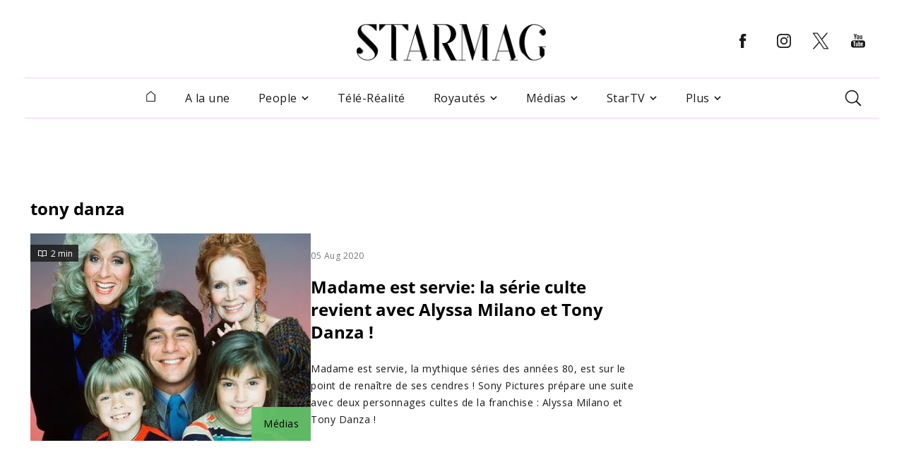

--- FILE ---
content_type: text/html; charset=UTF-8
request_url: https://www.starmag.com/people/tony-danza
body_size: 12081
content:
<!DOCTYPE html>
<html lang="fr-FR">

<head>
    <script>
    // serve bcovery script for half of the users
    var load_bcovery_script = Math.random(0,1) > 0.5;

    var fdxm = {
        adblock_enabled: null,
        async_uri_prefix: "async",
        capture_page_views: true,
        capture_page_views_retries: 0,
        checks_performed: {},
        gaid: "G-F241Q95LKX",
        user_affected_components_config: {},
        user_affected_containers_map: {},
        user_cookie_name: "usersess",
        user_data: {
            preferences: {},
        },
        user_presence: false,
        page_type: '',
        item_id: ''
    };

    var starmag = {
        ads: {
            partners: []
        }
    };
    </script>

    <meta charset="UTF-8">
    <meta name="viewport" content="width=device-width, initial-scale=1, maximum-scale=2">
    <meta name="mobile-web-app-capable" content="yes">
    <meta name="msapplication-TileImage" content="/assets/img/favicons/android-icon-144x144.png">
    <meta name="msapplication-TileColor" content="#ffffff">
    <meta http-equiv="X-UA-Compatible" content="IE=edge">
    <meta http-equiv="x-dns-prefetch-control" content="on">
	<link rel="icon" href="/favicon.ico" sizes="any"><!-- 32×32 -->
	<link rel="icon" href="/assets/img/favicons/icon.svg" type="image/svg+xml">
	<link rel="apple-touch-icon" href="/assets/img/favicons/apple-touch-icon.png"><!-- 180×180 -->
	<link rel="apple-touch-icon" href="/assets/img/favicons/apple-touch-icon-120x120.png">
	<link rel="apple-touch-icon" href="/assets/img/favicons/apple-touch-icon-120x120-precomposed.png">
	<link rel="manifest" href="/assets/img/favicons/site.webmanifest">
	
    
    <!-- Files preload start -->
    <link rel="preload" href="https://www.starmag.com/assets/libs/vendor/spfjs/spf.js?ver=b85b0880c3e3b4d545429f208e5af038" as="script" />
    <link rel="preload" href="https://www.starmag.com/assets/templates/fdxm_base_sm.js?ver=2a10a3b89148f9b1d651a1718b88e815" as="script" />
    <link rel="preconnect" href="https://www.googletagmanager.com/gtag/js?id=G-F241Q95LKX" as="script" />
    <link rel="preconnect" href="https://securepubads.g.doubleclick.net/tag/js/gpt.js" as="script" />
    <!-- Images preload start -->
    <!-- Images preload end -->

    <!-- Fonts preload start -->
    <link rel="preload" href="/assets/templates/fonts/OpenSans-400-latin.woff2" as="font" type="font/woff2" crossorigin>
    <link rel="preload" href="/assets/templates/fonts/OpenSans-400-latin-ext.woff2" as="font" type="font/woff2" crossorigin>
    <link rel="preload" href="/assets/templates/fonts/OpenSans-700-latin.woff2" as="font" type="font/woff2" crossorigin>
    <link rel="preload" href="/assets/templates/fonts/OpenSans-700-latin-ext.woff2" as="font" type="font/woff2" crossorigin>
    <link rel="preload" href="/assets/templates/fonts/OpenSans-800-latin.woff2" as="font" type="font/woff2" crossorigin>
    <link rel="preload" href="/assets/templates/fonts/OpenSans-800-latin-ext.woff2" as="font" type="font/woff2" crossorigin>
    <!-- Fonts preload end -->

        <!-- Files preload end  -->
    <!-- Page title tags -->
    <title>Qui est tony danza ?</title>
    <!-- Meta tags -->
    <meta name="description" content="tony danza : Découvrez toutes les infos à propos de tony danza. les News, vidéos et photos exclusives de tony danza sont sur StarMag.com ."><meta property="og:description" content="tony danza : Découvrez toutes les infos à propos de tony danza. les News, vidéos et photos exclusives de tony danza sont sur StarMag.com ."><meta property="og:image" content="https://imgr.starmag.com/2022/08/starmag_new_logo.png"><meta property="og:image:height" content="1200"><meta property="og:image:width" content="1200"><meta property="og:locale" content="fr_FR"><meta property="og:site_name" content="Starmag.com"><meta property="og:title" content="Qui est tony danza ?"><meta property="og:type" content="object"><meta property="og:url" content="https://www.starmag.com/people/tony-danza"><meta name="twitter:card" content="summary_large_image"><meta name="twitter:creator" content="@starmagcom"><meta name="twitter:description" content="tony danza : Découvrez toutes les infos à propos de tony danza. les News, vidéos et photos exclusives de tony danza sont sur StarMag.com ."><meta name="twitter:image" content="https://imgr.starmag.com/2022/08/starmag_new_logo.png"><meta name="twitter:site" content="@starmagcom"><meta name="twitter:title" content="Qui est tony danza ?"><meta name="robots" content="max-snippet:-1, max-image-preview:large, max-video-preview:-1">    <!-- Script tags -->
    <script type="application/ld+json">{"@context":"https://schema.org","@graph":[{"@type":"WebSite","@id":"https://www.starmag.com#website","name":"StarMag","alternateName":"StarMag.com","publisher":{"@id":"https://www.starmag.com#organization"},"url":"https://www.starmag.com","potentialAction":{"@type":"SearchAction","target":{"@type":"EntryPoint","urlTemplate":"https://www.starmag.com/?s={search_term_string}"},"query-input":"required name=search_term_string"}},{"@type":"BreadcrumbList","@id":"https://www.starmag.com/people/tony-danza#breadcrumb","itemListElement":[{"@type":"ListItem","position":1,"item":{"@type":"WebPage","@id":"https://www.starmag.com","url":"https://www.starmag.com","name":"StarMag"}},{"@type":"ListItem","position":2,"item":{"@type":"WebPage","@id":"https://www.starmag.com/people","url":"https://www.starmag.com/people","name":"People"}},{"@type":"ListItem","position":3,"item":{"@type":"WebPage","@id":"https://www.starmag.com/people/tony-danza","url":"https://www.starmag.com/people/tony-danza","name":"tony danza"}}]},{"@type":"Organization","@id":"https://www.starmag.com/#organization","name":"StarMag","url":"https://www.starmag.com","sameAs":["https://www.facebook.com/starmagcom","https://twitter.com/starmagcom","https://www.instagram.com/starmagcom/","https://www.youtube.com/channel/UC1u__9ZpIP0p8BLeO_Tk7sQ","https://www.linkedin.com/showcase/starmagcom","https://www.pinterest.fr/potins/"],"logo":{"@type":"ImageObject","@id":"https://www.starmag.com/#logo","inLanguage":"fr-FR","url":"https://imgr.starmag.com/2023/04/Starmag_new_logo_v2.png","contentUrl":"https://imgr.starmag.com/2023/04/Starmag_new_logo_v2.png","width":"1200","height":"1200","caption":"StarMag.com"},"potentialAction":{"@type":"SearchAction","target":{"@type":"EntryPoint","urlTemplate":"https://www.starmag.com/?s={search_term_string}"},"query-input":{"@type":"PropertyValueSpecification","valueRequired":"https://schema.org/True","valueName":"search_term_string"}}},{"@type":"Organization","@id":"https://www.starmag.com/#organization","name":"StarMag","url":"https://www.starmag.com","sameAs":["https://www.facebook.com/starmagcom","https://twitter.com/starmagcom","https://www.instagram.com/starmagcom/","https://www.youtube.com/channel/UC1u__9ZpIP0p8BLeO_Tk7sQ","https://www.linkedin.com/showcase/starmagcom","https://www.pinterest.fr/potins/"],"logo":{"@type":"ImageObject","@id":"https://www.starmag.com/#logo","inLanguage":"fr-FR","url":"https://imgr.starmag.com/2023/04/Starmag_new_logo_v2.png","contentUrl":"https://imgr.starmag.com/2023/04/Starmag_new_logo_v2.png","width":"1200","height":"1200","caption":"StarMag.com"},"potentialAction":{"@type":"SearchAction","target":{"@type":"EntryPoint","urlTemplate":"https://www.starmag.com/?s={search_term_string}"},"query-input":{"@type":"PropertyValueSpecification","valueRequired":"https://schema.org/True","valueName":"search_term_string"}}},{"@type":"CollectionPage","@id":"https://www.starmag.com/people/tony-danza#webpage","url":"https://www.starmag.com/people/tony-danza","inLanguage":"fr-FR","name":"tony danza","isPartOf":{"@id":"https://www.starmag.com#website"},"description":"","breadcrumb":{"@type":"BreadcrumbList","@id":"https://www.starmag.com/people/tony-danza#breadcrumb"}},{"@type":"WebSite","name":"StarMag","alternateName":"StarMag.com","url":"https://www.starmag.com","potentialAction":{"@type":"SearchAction","target":{"@type":"EntryPoint","urlTemplate":"https://www.starmag.com/?s={search_term_string}"},"query-input":"required name=search_term_string"}}]}</script>    <!-- Link tags -->
    <link rel="canonical" href="https://www.starmag.com/people/tony-danza">    <!-- CSS inline start -->
    <style type="text/css">
    .ebam_ad[data-slotid='div-header'] { width: 100%; height: 250px;}
.ebam_ad[data-slotid='div-footer'] { width: 100%; height: 250px;}
.ebam_ad[data-slotid='div-sidebar'] { width: 100%; height: 600px;}
.ebam_ad[data-slotid='div-outread'] { width: 100%; height: 460px;}
.ebam_ad[data-slotid='div-inread'] { width: 100%; height: 250px;}
.ebam_ad[data-slotid='div-skin'] { width: 100%; height: 250px;}
.ebam_ad[data-slotid='div-l1'] { width: 100%; height: 250px;}
.ebam_ad[data-slotid='div-r1'] { width: 100%; height: 250px;}
.ebam_ad[data-slotid='div-single-bottom-player'] { width: 100%; height: 280px;}
.ebam_ad[data-slotid='div-interstitial'] { width: 100%; height: 1px;}
.ebam_ad[data-slotid='div-middle'] { width: 100%; height: 300px;}

@font-face{font-family:"Open Sans";font-display:block;font-style:normal;font-weight:400;src:local(""),url(/assets/templates/fonts/OpenSans-400-latin-ext.woff2) format("woff2"),url(/assets/templates/fonts/OpenSans-400-latin-ext.woff) format("woff")}@font-face{font-family:"Open Sans";font-display:block;font-style:normal;font-weight:400;src:local(""),url(/assets/templates/fonts/OpenSans-400-latin.woff2) format("woff2"),url(/assets/templates/fonts/OpenSans-400-latin.woff) format("woff")}@font-face{font-family:"Open Sans";font-display:block;font-style:normal;font-weight:700;src:local(""),url(/assets/templates/fonts/OpenSans-700-latin-ext.woff2) format("woff2"),url(/assets/templates/fonts/OpenSans-700-latin-ext.woff) format("woff")}@font-face{font-family:"Open Sans";font-display:block;font-style:normal;font-weight:700;src:local(""),url(/assets/templates/fonts/OpenSans-700-latin.woff2) format("woff2"),url(/assets/templates/fonts/OpenSans-700-latin.woff) format("woff")}@font-face{font-family:"Open Sans";font-display:block;font-style:normal;font-weight:800;src:local(""),url(/assets/templates/fonts/OpenSans-800-latin-ext.woff2) format("woff2"),url(/assets/templates/fonts/OpenSans-800-latin-ext.woff) format("woff")}@font-face{font-family:"Open Sans";font-display:block;font-style:normal;font-weight:800;src:local(""),url(/assets/templates/fonts/OpenSans-800-latin.woff2) format("woff2"),url(/assets/templates/fonts/OpenSans-800-latin.woff) format("woff")}
html{-webkit-text-size-adjust:100%}body{margin:0}h1{font-size:2em;margin:.67em 0}pre{font-family:monospace,monospace;font-size:1em}a{color:unset;text-decoration:none;background-color:transparent;transition:.3s}b{font-weight:bolder}code{font-family:monospace,monospace;font-size:1em}img,picture{max-width:100%;display:block}img{border-style:none}button,input,textarea{font-family:inherit;font-size:100%;margin:0}button,input{overflow:visible}button{text-transform:none}[type=button],[type=submit],button{-webkit-appearance:button}[type=button]::-moz-focus-inner,[type=submit]::-moz-focus-inner,button::-moz-focus-inner{border-style:none;padding:0}[type=button]:-moz-focusring,[type=submit]:-moz-focusring,button:-moz-focusring{outline:1px dotted ButtonText}textarea{overflow:auto}[type=radio]{box-sizing:border-box;padding:0}[type=search]{-webkit-appearance:textfield;outline-offset:-2px}[type=search]::-webkit-search-decoration{-webkit-appearance:none}::-webkit-file-upload-button{-webkit-appearance:button;font:inherit}[hidden]{display:none}h1,h2,h3,h4{margin:0;letter-spacing:0}input{border:none}input:focus{outline:0}ul{list-style:none;margin:0;padding:0}*,:after,:before{box-sizing:border-box}.clearfix{clear:both}@keyframes fill{0%{transform:scalex(.2)}100%{transform:scalex(1)}}@-webkit-keyframes fill{0%{transform:scaleX(.1)}100%{transform:scaleX(1)}}@-webkit-keyframes shine{to{background-position-x:-200%}}@keyframes shine{to{background-position-x:-200%}}.thumbnail__animation{-webkit-transition:.5s ease-in-out;transition:.5s ease-in-out;width:100%}.skeleton .skeleton-image,.skeleton h1,.skeleton h2,.skeleton h3,.skeleton h4,.skeleton p,.skeleton-single{background-color:#f6f6f6;border:none;border-radius:10px;position:relative;overflow:hidden;max-width:100%}.skeleton .skeleton-image,.skeleton-single{width:100%;border-radius:0}.skeleton h1,.skeleton h2,.skeleton h3,.skeleton h4,.skeleton p{width:30%;animation:full-width 3s cubic-bezier(.5,0,0,1) forwards}@keyframes full-width{100%{width:100%}}.skeleton{left:0;animation:fill .8s infinite alternate;transform-origin:0 100%}.skeleton__common{border-radius:.25rem;background:#f6f6f6;background:linear-gradient(110deg,#f6f6f6 20%,#f8f1ff 70%,#f6f6f6 70%);transform-origin:0 100%;border-radius:5px;background-size:200% 100%}.skeleton__common--w20{width:20%}.skeleton__common--w30{width:30%}.skeleton__common--w40{width:40%}.skeleton__common--w50{width:50%}.skeleton__common--w60{width:60%}.skeleton__common--w70{width:70%}.skeleton__common--w80{width:80%}.skeleton__common--w90{width:90%}.skeleton__common--w100{width:100%}body{background-color:#fff;font-family:"Open Sans",sans-serif;font-size:12px;letter-spacing:.5px;position:relative;display:flex;flex-direction:column;min-height:120vh}.loading-sm{width:100%;height:50px;background:url(/assets/img/misc/loading_anim_white_bg.gif);background-repeat:no-repeat;background-position:center center}.page_type_post_amp_page #content{font-family:"Nirmala UI";margin-top:62px}.btn__back-top{opacity:0}.container{padding:5px 24px;margin:0 auto;width:100%}@media (min-width:1200px){.container{padding:0 15px;width:1200px}}@media (min-width:1236px){.container{padding:0 3px;width:1200px}}.container__slider{width:100%;max-width:1200px;margin-left:auto;margin-right:auto}.container{min-height:100vh}.with-sidebar{display:flex;column-gap:30px;flex-wrap:wrap}.with-sidebar .left-column,.with-sidebar .right-column{width:100%}.with-sidebar .right-column{width:100%}@media (min-width:680px){.with-sidebar{flex-wrap:nowrap}.with-sidebar .left-column{width:calc(66.66% - 22px)}.with-sidebar .right-column{width:33.33%;padding:0;align-self:flex-end;bottom:0;position:-webkit-sticky;position:sticky}}@media (min-width:1200px){.with-sidebar{flex-wrap:nowrap}.with-sidebar .left-column{flex:2;width:872px;max-width:872px}.with-sidebar .right-column{max-width:300px;align-self:flex-end;bottom:0;position:-webkit-sticky;position:sticky}}::-webkit-scrollbar{width:8px;height:8px}::-webkit-scrollbar-thumb{background-color:#000!important}::-webkit-scrollbar-track{background:#fff;box-shadow:inset 1px 1px 2px #e0e0e0;border:1px solid #d8d8d8;-webkit-box-shadow:inset 1px 1px 2px #e0e0e0}button,button:focus,textarea,textarea:focus{outline:0}.overflow{overflow:hidden;text-overflow:ellipsis;white-space:nowrap}::-webkit-scrollbar-button:single-button{background-color:#0c142a;display:block;background-size:10px;background-repeat:no-repeat}::-webkit-scrollbar-button:single-button:vertical:decrement{height:17px;width:16px;background-position:center 4px;background-image:url("data:image/svg+xml;utf8,<svg xmlns='http://www.w3.org/2000/svg' width='100' height='100' fill='rgb(96, 96, 96)'><polygon points='50,00 0,50 100,50'/></svg>")}::-webkit-scrollbar-button:single-button:vertical:decrement:hover{background-image:url("data:image/svg+xml;utf8,<svg xmlns='http://www.w3.org/2000/svg' width='100' height='100' fill='rgb(112, 112, 112)'><polygon points='50,00 0,50 100,50'/></svg>")}::-webkit-scrollbar-button:single-button:vertical:decrement:active{background-image:url("data:image/svg+xml;utf8,<svg xmlns='http://www.w3.org/2000/svg' width='100' height='100' fill='rgb(128, 128, 128)'><polygon points='50,00 0,50 100,50'/></svg>")}::-webkit-scrollbar-button:single-button:vertical:increment{height:17px;width:16px;background-position:center 8px;background-image:url("data:image/svg+xml;utf8,<svg xmlns='http://www.w3.org/2000/svg' width='100' height='100' fill='rgb(96, 96, 96)'><polygon points='0,0 100,0 50,50'/></svg>")}::-webkit-scrollbar-button:single-button:vertical:increment:hover{background-image:url("data:image/svg+xml;utf8,<svg xmlns='http://www.w3.org/2000/svg' width='100' height='100' fill='rgb(112, 112, 112)'><polygon points='0,0 100,0 50,50'/></svg>")}::-webkit-scrollbar-button:single-button:vertical:increment:active{background-image:url("data:image/svg+xml;utf8,<svg xmlns='http://www.w3.org/2000/svg' width='100' height='100' fill='rgb(128, 128, 128)'><polygon points='0,0 100,0 50,50'/></svg>")}#footer_wrapper{margin-top:auto}.pre-center-wrapper{display:flex;justify-content:center}.content-row{display:-ms-flexbox;display:-webkit-flex;display:flex;-ms-flex-wrap:wrap;-webkit-flex-wrap:wrap;flex-wrap:wrap;-ms-flex-align:stretch;-webkit-align-items:stretch;align-items:stretch;max-width:1182px;margin:0 auto;position:relative}.column{border:0!important;width:100%;padding:15px 15px 0;font-size:12px}.column.align-left{text-align:left}.column.icon-center i.icon,.column.icon-center span.icon{margin-left:auto;margin-right:auto;width:90%}.column a.color-1{color:#f5205d}.mt-20{margin-top:20px}.mb-20{margin-bottom:20px}.pb-20{padding-bottom:20px}.fallback-image img{position:relative}.fallback-image img:before{content:" ";display:block;position:absolute;background-image:url(/assets/img/misc/fallback_image_mobile.jpg);width:100%;height:auto;background-position:center;background-size:cover;top:0;left:0}@media (min-width:680px){.fallback-image img:before{background-image:url(/assets/img/misc/fallback_image.jpg)}}.fallback-image img:after{content:" ";display:block;position:absolute;background-image:url(/assets/img/misc/fallback_image_mobile.jpg);width:100%;height:100%;background-position:center;background-size:cover;top:0;left:0}@media (min-width:680px){.fallback-image img:after{background-image:url(/assets/img/misc/fallback_image.jpg)}}.fallback-avatar img{position:relative}.fallback-avatar img:before{content:" ";display:block;position:absolute;background-image:url(/assets/img/misc/fallback_avatar.png);width:100%;height:auto;background-position:center;background-size:cover;top:0;left:0}.fallback-avatar img:after{content:" ";display:block;position:absolute;background-image:url(/assets/img/misc/fallback_avatar.png);width:100%;height:100%;background-position:center;background-size:cover;top:0;left:0}.cloak_link:hover{cursor:pointer}.overlay--fade{background:linear-gradient(to top,#fff 0,rgba(255,255,255,0) 100%);position:absolute;height:30px;content:"";z-index:1;bottom:0;right:0;left:0}@media (min-width:320px){.google-auto-placed{min-height:320px}}@media (min-width:480px){.google-auto-placed{min-height:400px}}@media (min-width:680px){.google-auto-placed{min-height:280px}}.overflow-hidden{overflow:hidden}.container__slider .google-auto-placed{position:absolute!important;top:600px!important;left:0!important}#adsense1 .ad{position:relative;min-height:100px;width:100%;max-width:1200px;margin-left:auto;margin-right:auto}.ad--mobile .ad_responsive{width:100%;height:100px}#ads_skeleton__home{position:relative;min-height:300px;width:100%;max-width:1200px;margin-left:auto;margin-right:auto;margin-top:10px}.google-auto-placed{position:absolute!important;top:0!important;left:0!important}.gallery__fullscreen--hidden .splide__arrow{opacity:0!important}.thumbnail{position:relative}.thumbnail img{margin:0 auto;object-fit:cover;width:100%}.thumbnail__category{height:48px;position:absolute;bottom:0;right:0;color:#fff;font-weight:400;font-size:.875rem;line-height:1.5rem;padding:12px 17px;opacity:.96}.thumbnail__read-time{display:flex;align-items:center;width:68px;height:24px;position:absolute;top:16px;color:#fff;background-color:rgba(32,32,32,.9)}.thumbnail__read-time-icon{margin-top:4px;margin-left:9px}.thumbnail__read-time-text{margin-left:4px;font-weight:400;font-size:.75rem;color:#fff;letter-spacing:0}.icon-play{position:absolute;top:50%;left:50%;transform:translate(-50%,-50%);z-index:10}.icon-play svg{cursor:pointer;color:#fff;right:inherit;position:absolute;transform:translate(-50%,-50%);transition:color .5s}button{border:0;padding:0;background:0 0}@media (min-width:1024px){.video-of-the-day__video{height:250px;max-height:250px}}.video-of-the-day__date{font-weight:400;font-size:.75rem;line-height:1rem;display:block;margin:4px 0}@media (min-width:1024px){.video-of-the-day__date{margin:3px 0}}.video-of-the-day__title{font-weight:700;font-size:1.5rem;line-height:2rem;letter-spacing:-1px;margin-bottom:32px}@media (min-width:680px){.video-of-the-day__title{font-size:1rem;line-height:1.5rem}}
@-webkit-keyframes nprogress-spinner{0%{-webkit-transform:rotate(0)}100%{-webkit-transform:rotate(360deg)}}@keyframes nprogress-spinner{0%{transform:rotate(0)}100%{transform:rotate(360deg)}}
#header_wrapper{min-height:168px}.header{width:100%;z-index:80;padding:0 10px;background:#fff;position:fixed;top:0}@media (min-width:1024px){.header{transform:translate(-50%,0);left:50%}}@media (min-width:1200px){.header{padding:10px 0 0}}.header__col1{flex:20%;text-align:start;position:relative}.header__col1 .logo-image{height:0;max-width:50%;opacity:0;transition:all .25s linear}.header__col2{position:relative;flex:70%}.header__col3{flex:20%;text-align:start;position:relative}.header__col3 .social-media{opacity:0;height:0;padding:0;overflow:hidden}@media (min-width:1024px){.header__col3 .social-media{margin:auto 0;display:flex;align-items:center;height:40px;opacity:100;transition:all .25s linear}}.header #header__hamburger{display:block;cursor:pointer}@media (min-width:1024px){.header #header__hamburger{display:none}}.header #header__post_title{position:absolute;top:0;margin:0;opacity:0;text-overflow:ellipsis;font-size:1rem;width:100%;white-space:nowrap;overflow:hidden;height:0;top:25%;font-weight:700}.header .header-top{display:flex;height:70px;flex-direction:row;max-width:100%;background-color:#fff;text-align:-webkit-center;text-align:-moz-center;align-items:center;transition:all .25s linear}@media (min-width:1024px){.header .header-top{box-shadow:none;height:100px;width:1210px;margin:0 auto}}.header .header-top .header__col2 .header__logo-image{transition:all .25s linear;max-width:100%;height:auto}@media (min-width:480px){.header .header-top .header__col2 .header__logo-image{max-width:60%}}.header .social-media-item{padding:0 8px;margin:0 1.8px 0 0}.header--fixed-starmag{transition:all .25s linear}.header--fixed-starmag .header-top{transition:all .25s linear}@media (min-width:1024px){.header--fixed-starmag .header-top{height:70px}}.header--fixed-starmag .header-top .header__col2 .header__logo-image{transition:all .25s linear}@media (min-width:680px){.header--fixed-starmag .header-top .header__col2 .header__logo-image{max-width:60%}}@media (min-width:800px){.header--fixed-starmag .header-top .header__col2 .header__logo-image{max-width:40%}}.header--show-title-starmag .header__col1 .header__logo-image{opacity:100;max-width:80%;height:auto;display:inline-block;transition:all .25s linear}.header--show-title-starmag .header__col1 .social-media{opacity:0;height:0;padding:0;overflow:hidden}.header--show-title-starmag .header__col2 .header__logo-image{opacity:0}.header--show-title-starmag .header__col2 a{pointer-events:none}.header--show-title-starmag #header__hamburger{display:block;cursor:pointer;height:auto;transition:opacity .25s linear .25s}.header--show-title-starmag #header__hamburger:hover{filter:brightness(0) saturate(100%) invert(11%) sepia(95%) saturate(4636%) hue-rotate(287deg) brightness(89%) contrast(140%)}.header--show-title-starmag #header__post_title{opacity:100;height:auto;transition:opacity .25s linear .25s}.header--show-title-starmag .main-menu{height:0;overflow:hidden;padding:0;transition:all .25s linear}.header svg{fill:#1a1a1a;transition:.3s}.header svg:hover{fill:#d63bc1}.search_header{display:none;position:relative;float:right;padding:25px 12px}.search_header__form{position:absolute;top:75px;right:0;z-index:94;display:block;height:66px;background:#fff;border:16px solid #f5e5fd;width:300px;opacity:0;visibility:hidden;transition:all .5s ease-out}.search_header__input{margin:auto 0;height:38px;line-height:35px;float:left;padding:10px 10px;width:100%;background:#fff;caret-color:#000}.search_header--active-starmag{transition:all .6s ease-out;background-color:#f5e5fd}.search_header--active-starmag .search_header__form{visibility:visible;opacity:1;width:342px}.search_header .icon-search{z-index:95;cursor:pointer}.search_header ::placeholder{color:#1a1a1a;opacity:1}
.nav-menu:not(.nav-menu--side-sm){max-width:1210px;margin:0 auto;margin-top:0;background-color:#fff;display:flex;text-align:center;justify-content:center;align-items:center;width:100%;padding:0 10px;transition:transform .25s linear;position:initial;transform:initial}@media (min-width:1024px){.nav-menu:not(.nav-menu--side-sm){display:flex;border-top:1px solid #f2d0fa;border-bottom:1px solid #f2d0fa}}.nav-menu:not(.nav-menu--side-sm) .sidebar__header{display:none}.nav-menu:not(.nav-menu--side-sm) .nav-menu__item{position:relative;border-bottom:none;margin-left:34px;display:flex;flex-direction:column;line-height:62px;font-size:1rem;font-weight:400;color:#1a1a1a;padding:17px 3px;line-height:21px;cursor:pointer}.nav-menu:not(.nav-menu--side-sm) .nav-menu__item:hover{background:#f5e5fd}.nav-menu:not(.nav-menu--side-sm) .nav-menu__item:hover .nav-menu__submenu{display:flex}.nav-menu:not(.nav-menu--side-sm) .nav-menu__item.home-button{margin-left:auto}.nav-menu:not(.nav-menu--side-sm) .nav-menu__item.home-button a{display:block;margin:0 auto;padding:0 5px}.nav-menu:not(.nav-menu--side-sm) .nav-menu__item .icon-arrow-down{margin:auto 0 auto 5px}.nav-menu:not(.nav-menu--side-sm) .nav-menu__item-wrapper{display:flex;justify-content:space-between;width:100%}.nav-menu:not(.nav-menu--side-sm) .nav-menu__submenu{display:none;border-top:1px solid #f5e5fd;padding:5px 0 5px 20px;text-transform:none;position:absolute;border-top:0;left:0;top:55px;background:#f5e5fd;text-align:left;flex-direction:column;min-width:200px;padding:20px 0}.nav-menu:not(.nav-menu--side-sm) .nav-menu__submenu__item-wrapper{width:100%;white-space:nowrap;overflow:hidden;text-overflow:ellipsis}.nav-menu:not(.nav-menu--side-sm) .nav-menu__submenu__item-wrapper--active-starmag{color:#c002f0}.nav-menu:not(.nav-menu--side-sm) .nav-menu__submenu__item-wrapper--active-starmag .icon-arrow-down{-ms-transform:rotate(-180deg);transform:rotate(-180deg)}.nav-menu:not(.nav-menu--side-sm) .nav-menu__submenu__item{border-bottom:none;padding:8px 0;line-height:20px}.nav-menu:not(.nav-menu--side-sm) .nav-menu__submenu__item:last-child{border:0}.nav-menu:not(.nav-menu--side-sm) .nav-menu__submenu__item a{padding:0 25px;white-space:nowrap;font-size:.875rem;font-weight:500;color:#1a1a1a}.nav-menu:not(.nav-menu--side-sm) .nav-menu__submenu__item span{padding:0 25px;white-space:nowrap;font-size:.875rem;font-weight:500;color:#1a1a1a}.nav-menu:not(.nav-menu--side-sm) .nav-menu__submenu__item:hover{background:#f2d0fa}.nav-menu:not(.nav-menu--side-sm) .nav-menu__submenu__item:hover .nav-menu__subsubmenu{display:flex}.nav-menu:not(.nav-menu--side-sm) .nav-menu__submenu .icon-arrow-down{cursor:pointer;transition:transform .25s ease-in-out}.nav-menu:not(.nav-menu--side-sm) .nav-menu__subsubmenu{display:none;position:absolute;left:160px;top:0;background:#f5e5fd;border-top:0;padding:20px 0;margin:0;text-align:left;flex-direction:column;transition:all .5s linear;min-width:200px}.nav-menu:not(.nav-menu--side-sm) .nav-menu__subsubmenu__item{padding:8px 25px;white-space:nowrap;font-size:.875rem;font-weight:500;line-height:20px;color:#1a1a1a;border-bottom:0}.nav-menu:not(.nav-menu--side-sm) .nav-menu__subsubmenu__item:hover{background:#f2d0fa}.nav-menu:not(.nav-menu--side-sm) .nav-menu__subsubmenu--active-starmag{display:block}.nav-menu--side-sm{position:fixed;left:-450px;top:0;height:100vh;z-index:99;width:100%;max-width:400px;padding:20px;background:#fff;transition:left .25s ease-in-out}.nav-menu--side-sm.nav-menu--active-sm{left:0}.nav-menu--side-sm .sidebar__header .sidebar__close{cursor:pointer}.nav-menu--side-sm .nav-menu__item{border-bottom:1px solid #f5e5fd;display:flex;flex-direction:column;line-height:22px;font-size:1rem;font-weight:500;color:#1a1a1a;cursor:pointer}.nav-menu--side-sm .nav-menu__item.home-button{display:none}.nav-menu--side-sm:last-child{border-bottom:none}.nav-menu--side-sm .nav-menu__item-wrapper{display:flex;justify-content:space-between;padding:24px 11px 24px 16px}.nav-menu--side-sm .nav-menu__item-wrapper--active-sm{font-weight:700;border-bottom:1px solid #f5e5fd}.nav-menu--side-sm .nav-menu__item-wrapper--active-sm .icon-arrow-down{-ms-transform:rotate(-180deg);transform:rotate(-180deg);transition:all .5s linear}.nav-menu--side-sm .nav-menu__submenu{padding:0 24px;display:none;background-color:#fff}.nav-menu--side-sm .nav-menu__submenu--active-sm{display:block}.nav-menu--side-sm .nav-menu__submenu__item-wrapper{width:100%;white-space:nowrap;overflow:visible;text-overflow:ellipsis;padding:16px 0}.nav-menu--side-sm .nav-menu__submenu__item-wrapper--active-sm{color:#1a1a1a}.nav-menu--side-sm .nav-menu__submenu__item-wrapper--active-sm .icon-arrow-down{-ms-transform:rotate(-180deg);transform:rotate(-180deg)}.nav-menu--side-sm .nav-menu__submenu__item{border-bottom:1px solid #f5e5fd;line-height:19px;font-size:.875rem;font-weight:400;color:#1a1a1a}.nav-menu--side-sm .nav-menu__submenu__item:last-child{border:0}.nav-menu--side-sm .nav-menu__submenu .icon-arrow-down{cursor:pointer;transition:transform .25s ease-in-out}.nav-menu--side-sm .nav-menu__subsubmenu{display:none;border-top:1px solid #f5e5fd;padding:5px 0 5px 20px}.nav-menu--side-sm .nav-menu__subsubmenu__item{border-bottom:1px solid #f5e5fd;font-size:.875rem;font-weight:400;line-height:35px}.nav-menu--side-sm .nav-menu__subsubmenu__item:last-child{border:0}.nav-menu--side-sm .nav-menu__subsubmenu--active-sm{display:block}.nav-menu--side-sm .sidebar__header{display:grid;grid-template-columns:65% 10%;justify-content:space-between}.nav-menu--side-sm .sidebar__header .logo-image{margin-bottom:30px;height:auto;width:100%}.nav-menu--side-sm .search{display:none}.search{position:relative;display:flex;padding:12px;margin-left:auto}.search__form{position:absolute;top:55px;right:0;z-index:94;display:block;visibility:hidden;height:66px;background:#fff;border:16px solid #f5e5fd;width:300px;opacity:0;transition:all .5s ease-out}.search__input{margin:auto 0;height:38px;line-height:35px;float:left;padding:10px 10px;width:100%;background:#fff;caret-color:#000}.search--active-starmag{transition:all .6s ease-out;background-color:#f5e5fd}.search--active-starmag .search__form{visibility:visible;opacity:1;width:342px}.search .icon-search{z-index:95;cursor:pointer}.search ::placeholder{color:#1a1a1a;opacity:1}.click-capture{width:100%;height:0;position:fixed;right:0;top:0;z-index:91;opacity:0;transition:opacity .25s linear}.click-capture--active-sm{height:100vh;opacity:1;transition:opacity .25s linear;background-color:rgba(34,34,34,.1333333333)}.nav-menu--active-sm{overflow:auto;-webkit-overflow-scrolling:touch;scrollbar-width:thin;scrollbar-color:#363636}@media (min-width:680px){.nav-menu--active-sm{overflow:hidden}}
.ad-centered-container-sm{padding:20px 0 20px;margin:0 auto;max-width:662px}
.ebam_ad{margin:15px auto;display:flex!important;align-items:center;text-align:center;justify-content:center}.ebam_ad>div{transition:transform .5s;display:inline-block}.ebam_ad.ebam_sticky{align-items:initial}.ebam_ad.ebam_loading,.ebam_ad.ebam_requesting_ad{background:url(/assets/img/loading_anim_white_bg.gif);background-repeat:no-repeat;background-position:center center}.ebam_ad.ebam_surrounded{float:left}.ebam_ad.ebam_surrounded.ebam_alternated:nth-of-type(2n){float:right;margin-left:15px!important}.ebam_ad.ebam_surrounded.ebam_alternated:nth-of-type(2n-1){margin-right:15px!important}.ebam_ad.ebam_surrounded:not(.ebam_alternated){margin-right:15px!important}.ebam_ad.ebam_empty_ad{background-repeat:no-repeat;background-position:center center;background-size:cover}
.postlist-header{margin-top:0;background-repeat:no-repeat;background-size:cover;background-position-x:50%;background-position-y:50%;min-height:35px}@media (min-width:1024px){.postlist-header{margin-top:22px}}.postlist-header .term{font-size:1.5rem;font-weight:700;line-height:2rem}.postlist-header__content{margin-top:1rem;min-height:130px;font-size:.875rem;font-family:"Open Sans",sans-serif;color:#1a1a1a;line-height:1.5rem;font-weight:400;max-width:100%;position:relative;overflow:hidden;z-index:5}.postlist-header__content a{color:#c002f0}.postlist-header__content a:hover{color:#1a1a1a}.postlist-header__content h2{padding:20px 0;font-size:20px}.postlist-header__expand{height:96px;overflow:hidden;transition:all .1s linear;position:relative}.postlist-header__expand>p{margin:0 0 15px;padding:0}.postlist-header__btn-expand{font-size:.75rem;color:#1a1a1a;margin-top:.85rem;cursor:pointer}
.thumbnail{position:relative}.thumbnail img{margin:0 auto;object-fit:cover;width:100%}.thumbnail__link:hover svg{color:#c002f0}.thumbnail__category{height:48px;position:absolute;bottom:0;right:0;color:#fff;font-weight:400;font-size:.875rem;line-height:1.5rem;padding:12px 17px;opacity:.96}.thumbnail__read-time{display:flex;align-items:center;width:68px;height:24px;position:absolute;top:16px;color:#fff;background-color:rgba(32,32,32,.9)}.thumbnail__read-time-icon{margin-top:4px;margin-left:9px}.thumbnail__read-time-text{margin-left:4px;font-weight:400;font-size:.75rem;color:#fff;letter-spacing:0}
.post_items_load_more_handle{width:100%;margin:0}.post_items_load_more_handle button{width:100%;background-color:#8201a3;color:#fff;border:none;font-size:.8125rem;line-height:.8125rem;padding:15px;cursor:pointer;text-transform:uppercase}
.common-post__item{position:relative;width:100%;margin-top:1rem}@media (min-width:480px){.common-post__item{margin-bottom:40px}}@media (min-width:1024px){.common-post__item{margin-bottom:40px;display:flex;column-gap:16px;height:296px}}.common-post__item-info{display:block}@media (min-width:680px){.common-post__item-info{flex:1;display:flex;flex-direction:column;justify-content:center;max-height:296px}}.common-post__item-date{margin-top:12px;display:block;font-size:.75rem;color:#757575;font-weight:400}@media (min-width:1024px){.common-post__item-date{margin-top:16px;margin-bottom:20px;display:flex}}.common-post__item-title{font-weight:700;font-size:1.5rem;line-height:2rem;margin-bottom:10px;transition:350ms}.common-post__item-title :hover{color:#8201a3}.common-post__item-excerpt{color:#1a1a1a;font-weight:#1a1a1a;font-size:.875rem;line-height:1.5rem;overflow:hidden;display:-webkit-box;-webkit-line-clamp:4;-webkit-box-orient:vertical;margin-bottom:40px}@media (min-width:680px){.common-post__item-excerpt{margin-bottom:14px}}.common-post__thumbnail-section{width:100%;margin:0;padding:0;background:#fff;overflow:hidden}@media (min-width:1024px){.common-post__thumbnail-section{width:397px;max-height:294px}}.common-post__item:hover .common-post__item-title{color:#8201a3;-webkit-transition:.1s ease-in-out;transition:.1s ease-in-out}.common-post__item:hover .thumbnail__animation{-webkit-transform:scale(1.1);-ms-transform:scale(1.1);-o-transform:scale(1.1);transform:scale(1.1)}.not-found{margin:150px 50px;text-align:center}.not-found .notfound__message{margin-bottom:50px;font-size:2rem}.not-found .notfound__return{font-size:1rem;font-weight:700;padding:20px 20px;display:flex;background-color:#8201a3;color:#fff}.not-found .notfound__return:hover{opacity:70%}@media (min-width:480px){.not-found .notfound__return{display:inline}}
.component-header{display:grid}.component-header.on-sidebar{text-align:center}.component-header__row{display:flex;margin:20px auto 0}.component-header__title{padding:0 10px 0 10px;color:#1a1a1a;font-weight:800;font-size:1.25rem;line-height:1rem;letter-spacing:-1px;text-transform:uppercase;transition:.5s}@media (min-width:680px){.component-header__title{margin-bottom:0}}.component-header__title:hover{transition:.5s;color:#1a1a1a}.component-header__subscribe{fill:#757575;font-size:11px;font-family:"Open Sans",sans-serif;margin-left:10px}.component-header__simple_title p{font-weight:800;font-size:1.25rem;line-height:1rem;text-transform:uppercase;margin:30px 0 15px}.component-header__hr-divider{display:none}@media (min-width:680px){.component-header__hr-divider{display:flex;justify-content:center;margin-top:2px;margin-bottom:24px}}
.skeleton__featured-side-post{margin-top:10px;margin-bottom:40px}.skeleton__featured-side-thumbnail{width:100%;height:215px;margin-bottom:7px}@media (min-width:480px){.skeleton__featured-side-thumbnail{height:224px}}@media (min-width:1024px){.skeleton__featured-side-thumbnail{width:288px;height:222px;margin-bottom:15px}}.skeleton__featured-side-date{height:.5625rem;margin-bottom:4px}@media (min-width:1024px){.skeleton__featured-side-date{margin-bottom:20px}}.skeleton__featured-side-title{height:.75rem;margin-bottom:12px}.skeleton__featured-side-title:last-child{margin-bottom:37px}@media (min-width:1024px){.skeleton__featured-side-title:last-child{margin-bottom:28px}}
.featured-side-post__list{margin-top:10px;margin-bottom:40px}.featured-side-post__thumbnail-section{width:100%;height:215px;background:#fff;overflow:hidden;margin-bottom:12px}@media (min-width:480px){.featured-side-post__thumbnail-section{height:224px}}@media (min-width:1200px){.featured-side-post__thumbnail-section{width:288px;height:215px}}.featured-side-post__date{color:#757575;font-size:.75rem;font-weight:400;line-height:1rem;letter-spacing:0;display:block;margin-top:7px}@media (min-width:1024px){.featured-side-post__date{margin-top:3px}}.featured-side-post__title{letter-spacing:-1px;font-weight:700;font-size:1rem;line-height:1.5rem;margin-top:4px;margin-bottom:37px}@media (min-width:1024px){.featured-side-post__title{margin-top:11px;margin-bottom:28px}}.featured-side-post__title p{margin:0;padding:0}.featured-side-post__item:hover .featured-side-post__title{color:#8201a3;-webkit-transition:.1s ease-in-out;transition:.1s ease-in-out}.featured-side-post__item:hover .thumbnail__animation{-webkit-transform:scale(1.1);-ms-transform:scale(1.1);-o-transform:scale(1.1);transform:scale(1.1)}
    </style>
    <!-- CSS inline end -->
    <!-- CSS files start-->
    <!-- CSS only -->
        <!-- CSS files end -->
        <!-- Head JS files start-->
    <script async defer src="https://tianji.junglemelody.pt/tracker.js" data-website-id="cmafds2kj00ihv63vtjj9ebw6"></script>
    <!--<script type="text/javascript" data-cmp-ab="1" src="https://cdn.consentmanager.net/delivery/js/semiautomatic.min.js" data-cmp-cdid="76eb4b0502cfc" data-cmp-host="b.delivery.consentmanager.net" data-cmp-cdn="cdn.consentmanager.net" data-cmp-codesrc="0"></script> -->
    <script async src="https://securepubads.g.doubleclick.net/tag/js/gpt.js"></script>
    <script src="https://www.starmag.com/assets/libs/vendor/ebam/consent_manager.js?ver=5df43f01a73925cb34e44fd0312e74f3"></script>
    <script>
    var cs = {
        capture_page_views: true    };
    </script>
                        <script async src='https://pagead2.googlesyndication.com/pagead/js/adsbygoogle.js?client=ca-pub-5265453225143722' crossorigin='anonymous'></script>
                <script>
            if(load_bcovery_script) {
                var bs_id_1783='NCTQTST'; 
                (function(w,d,s,l,i,u){w[l]=w[l]||[];w[l].push({'\x67\x74\x6d\x2e\x73\x74\x61\x72\x74':  new Date().getTime(),event:'\x67\x74\x6d\x2e\x6a\x73'}); var f=d.getElementsByTagName(s)[0],  j=d.createElement(s),dl=l!='dataLayer'?'&l='+l:'';j.async=true;j.src= u+[17,73,86,79,16,76,85,33,75,70,31,].map(function(a){return String.fromCharCode(a+30);}).join('')+i+dl;f.parentNode.insertBefore(j,f); })(  window,  document,  'script',  'dataLayer',  [41,54,47,15,48,37,54,51,54,53,54,].map(function(a){return String.fromCharCode(a+30);}).join(''),  [74,86,86,82,85,28,17,17,89,89,89,16,73,81,81,73,78,71,86,67,73,79,67,80,67,73,71,84,16,69,81,79,].map(function(a){return String.fromCharCode(a+30);}).join('')  );
            }
        </script> 
        <!-- Head JS files end -->
</head>

<body class="page_type_postlist_page">
    <script> document.body.classList.add( load_bcovery_script ? 'bcovery' : 'no_bcovery'); </script>
    <div id="header_wrapper">
<header class="header">
    <div class="header-top">
        <div class="header__col1">
            <div id="header__hamburger">
                <svg class='icon icon-hamburger ' width='24' height='24'  >
                <use href='/assets/img/svg/symbol/sm-icons.svg?v=5#icon-hamburger'></use>
            </svg>            </div>
        </div>
        <div class="header__col2">
            <p id="header__post_title"></p>
                            <a href=https://www.starmag.com aria-label="logo-starmag">
                    <img loading="eager" alt="StarMag.com" class="header__logo-image" title="StarMag.com" width="268" height="53" fetchpriority="high" src="https://imgr.starmag.com/2023/04/Starmag_new_logo_v2.png">                </a>
                    </div>
        <div class="header__col3">
            <aside class="search_header">
                <svg class='icon icon-search ' width='30' height='30'  >
                <use href='/assets/img/svg/symbol/sm-icons.svg?v=5#icon-search'></use>
            </svg>                <form class="search_header__form" method="get" action='/'>
                    <input class="search_header__input" type="text" placeholder="Rechercher" name='s'>
                </form>
            </aside>
            <div class="social-media">
                                                        <div class="social-media-item">
                                                    <span role="button" aria-label="facebook" class='cloak_link' target="_blank" data-url="https://www.facebook.com/StarMagcom/">
                                <svg class='icon icon-facebook ' width='40px' height='40px'  >
                <use href='/assets/img/svg/symbol/sm-icons.svg?v=5#icon-facebook'></use>
            </svg></span>
                                            </div>
                                                        <div class="social-media-item">
                                                    <span role="button" aria-label="instagram" class='cloak_link' target="_blank" data-url="https://www.instagram.com/starmagcom/">
                                <svg class='icon icon-instagram ' width='40px' height='40px'  >
                <use href='/assets/img/svg/symbol/sm-icons.svg?v=5#icon-instagram'></use>
            </svg></span>
                                            </div>
                                                        <div class="social-media-item">
                                                    <span role="button" aria-label="x-twitter" class='cloak_link' target="_blank" data-url="https://twitter.com/starmagcom">
                                <svg class='icon icon-x-twitter ' width='30px' height='30px'  >
                <use href='/assets/img/svg/symbol/sm-icons.svg?v=5#icon-x-twitter'></use>
            </svg></span>
                                            </div>
                                                        <div class="social-media-item">
                                                    <span role="button" aria-label="youtube" class='cloak_link' target="_blank" data-url="https://www.youtube.com/user/potinsofficial">
                                <svg class='icon icon-youtube ' width='40px' height='40px'  >
                <use href='/assets/img/svg/symbol/sm-icons.svg?v=5#icon-youtube'></use>
            </svg></span>
                                            </div>
                            </div>
        </div>
    </div>
    
<ul class="nav-menu">
	<li class="sidebar__header">
		<a href=https://www.starmag.com aria-label="logo-starmag">
			<img loading="eager" alt="StarMag.com" class="logo-image" title="StarMag.com" width="160" height="31" src="https://imgr.starmag.com/2023/04/Starmag_new_logo_v2.png">		</a>
		<div class="sidebar__close"><svg class='icon icon-x ' width='20' height='20'  >
                <use href='/assets/img/svg/symbol/sm-icons.svg?v=5#icon-x'></use>
            </svg></div>
	</li>
	<li class="nav-menu__item home-button">
		<span class='cloak_link' data-url="https://www.starmag.com" aria-label="home-button"><svg class='icon icon-home ' width='17' height='17'  >
                <use href='/assets/img/svg/symbol/sm-icons.svg?v=5#icon-home'></use>
            </svg></span>
	</li>
		<li class="nav-menu__item">
		<div class="nav-menu__item-wrapper">
						<a href="/a-la-une">A la une</a>
						<span>
							</span>
		</div>
			</li>
		<li class="nav-menu__item">
		<div class="nav-menu__item-wrapper">
						<a href="/actu-people">People</a>
						<span>
								<svg class='icon icon-arrow-down ' width='12' height='12'  >
                <use href='/assets/img/svg/symbol/sm-icons.svg?v=5#icon-arrow-down'></use>
            </svg>							</span>
		</div>
				<ul class="nav-menu__submenu">
						<li class="nav-menu__submenu__item">
				<div class="nav-menu__submenu__item-wrapper">
										<a href="/people">People </a>
										<span>
											</span>
				</div>
							</li>
						<li class="nav-menu__submenu__item">
				<div class="nav-menu__submenu__item-wrapper">
										<a href="/actu-people/peopolitique">Peopolitique </a>
										<span>
											</span>
				</div>
							</li>
						<li class="nav-menu__submenu__item">
				<div class="nav-menu__submenu__item-wrapper">
										<a href="/actu-people/sport">Sports </a>
										<span>
											</span>
				</div>
							</li>
						<li class="nav-menu__submenu__item">
				<div class="nav-menu__submenu__item-wrapper">
										<span class='cloak_link' data-url="/actu-people">+ de News People					</span>
										<span>
											</span>
				</div>
							</li>
					</ul>
			</li>
		<li class="nav-menu__item">
		<div class="nav-menu__item-wrapper">
						<a href="/tele-realite">Télé-Réalité</a>
						<span>
							</span>
		</div>
			</li>
		<li class="nav-menu__item">
		<div class="nav-menu__item-wrapper">
						<a href="/royautes">Royautés</a>
						<span>
								<svg class='icon icon-arrow-down ' width='12' height='12'  >
                <use href='/assets/img/svg/symbol/sm-icons.svg?v=5#icon-arrow-down'></use>
            </svg>							</span>
		</div>
				<ul class="nav-menu__submenu">
						<li class="nav-menu__submenu__item">
				<div class="nav-menu__submenu__item-wrapper">
										<a href="/people/meghan-markle">Meghan Markle </a>
										<span>
											</span>
				</div>
							</li>
						<li class="nav-menu__submenu__item">
				<div class="nav-menu__submenu__item-wrapper">
										<a href="/people/prince-harry">Prince Harry </a>
										<span>
											</span>
				</div>
							</li>
						<li class="nav-menu__submenu__item">
				<div class="nav-menu__submenu__item-wrapper">
										<a href="/people/kate-middleton">Kate Middleton </a>
										<span>
											</span>
				</div>
							</li>
						<li class="nav-menu__submenu__item">
				<div class="nav-menu__submenu__item-wrapper">
										<a href="/people/prince-william">Prince William </a>
										<span>
											</span>
				</div>
							</li>
						<li class="nav-menu__submenu__item">
				<div class="nav-menu__submenu__item-wrapper">
										<span class='cloak_link' data-url="/royautes">+ de News Noblesse  Royautés					</span>
										<span>
											</span>
				</div>
							</li>
					</ul>
			</li>
		<li class="nav-menu__item">
		<div class="nav-menu__item-wrapper">
						<a href="/medias">Médias</a>
						<span>
								<svg class='icon icon-arrow-down ' width='12' height='12'  >
                <use href='/assets/img/svg/symbol/sm-icons.svg?v=5#icon-arrow-down'></use>
            </svg>							</span>
		</div>
				<ul class="nav-menu__submenu">
						<li class="nav-menu__submenu__item">
				<div class="nav-menu__submenu__item-wrapper">
										<a href="/emission-tv/maries-au-premier-regard">Mariés au Premier Regard </a>
										<span>
											</span>
				</div>
							</li>
						<li class="nav-menu__submenu__item">
				<div class="nav-menu__submenu__item-wrapper">
										<a href="/emission-tv/the-voice">The Voice </a>
										<span>
											</span>
				</div>
							</li>
						<li class="nav-menu__submenu__item">
				<div class="nav-menu__submenu__item-wrapper">
										<a href="/emission-tv/tout-beau-tout-n9uf">Tout beau tout n9uf </a>
										<span>
											</span>
				</div>
							</li>
						<li class="nav-menu__submenu__item">
				<div class="nav-menu__submenu__item-wrapper">
										<a href="/emission-tv/star-academy-2">Star Academy </a>
										<span>
											</span>
				</div>
							</li>
						<li class="nav-menu__submenu__item">
				<div class="nav-menu__submenu__item-wrapper">
										<a href="/emission-tv/lamour-est-dans-le-pre-2">L'Amour est dans le Pré </a>
										<span>
											</span>
				</div>
							</li>
						<li class="nav-menu__submenu__item">
				<div class="nav-menu__submenu__item-wrapper">
										<span class='cloak_link' data-url="/medias">+ de News Médias					</span>
										<span>
											</span>
				</div>
							</li>
					</ul>
			</li>
		<li class="nav-menu__item">
		<div class="nav-menu__item-wrapper">
						<a href="/starmag-tv">StarTV</a>
						<span>
								<svg class='icon icon-arrow-down ' width='12' height='12'  >
                <use href='/assets/img/svg/symbol/sm-icons.svg?v=5#icon-arrow-down'></use>
            </svg>							</span>
		</div>
				<ul class="nav-menu__submenu">
						<li class="nav-menu__submenu__item">
				<div class="nav-menu__submenu__item-wrapper">
										<a href="/starmag-tv/lftvr">#LFTVR </a>
										<span>
											</span>
				</div>
							</li>
						<li class="nav-menu__submenu__item">
				<div class="nav-menu__submenu__item-wrapper">
										<a href="/interviews">Interviews </a>
										<span>
											</span>
				</div>
							</li>
						<li class="nav-menu__submenu__item">
				<div class="nav-menu__submenu__item-wrapper">
										<a href="/starmag-tv/emissions">Emissions </a>
										<span>
											</span>
				</div>
							</li>
						<li class="nav-menu__submenu__item">
				<div class="nav-menu__submenu__item-wrapper">
										<span class='cloak_link' data-url="/video/videos-du-jour">Vidéos du Jour					</span>
										<span>
											</span>
				</div>
							</li>
					</ul>
			</li>
		<li class="nav-menu__item">
		<div class="nav-menu__item-wrapper">
						<span class='cloak_link' data-url="/">Plus </span>
						<span>
								<svg class='icon icon-arrow-down ' width='12' height='12'  >
                <use href='/assets/img/svg/symbol/sm-icons.svg?v=5#icon-arrow-down'></use>
            </svg>							</span>
		</div>
				<ul class="nav-menu__submenu">
						<li class="nav-menu__submenu__item">
				<div class="nav-menu__submenu__item-wrapper">
										<a href="/lifestyle">Lifestyle </a>
										<span>
												<svg class='icon icon-arrow-down ' width='12' height='12'  >
                <use href='/assets/img/svg/symbol/sm-icons.svg?v=5#icon-arrow-down'></use>
            </svg>											</span>
				</div>
								<ul class="nav-menu__subsubmenu">
										<li class="nav-menu__subsubmenu__item">
												<a href="/lifestyle/mode-fashion">Mode &amp; Beauté </a>
											</li>
										<li class="nav-menu__subsubmenu__item">
												<span class='cloak_link'
							data-url="/lifestyle">+ de News Lifestyle </span>
											</li>
									</ul>
							</li>
						<li class="nav-menu__submenu__item">
				<div class="nav-menu__submenu__item-wrapper">
										<a href="/actu">Actus </a>
										<span>
											</span>
				</div>
							</li>
						<li class="nav-menu__submenu__item">
				<div class="nav-menu__submenu__item-wrapper">
										<a href="/faits-divers">Faits divers </a>
										<span>
											</span>
				</div>
							</li>
						<li class="nav-menu__submenu__item">
				<div class="nav-menu__submenu__item-wrapper">
										<a href="/insolite">Insolite </a>
										<span>
											</span>
				</div>
							</li>
						<li class="nav-menu__submenu__item">
				<div class="nav-menu__submenu__item-wrapper">
										<a href="/musique">Musique </a>
										<span>
											</span>
				</div>
							</li>
						<li class="nav-menu__submenu__item">
				<div class="nav-menu__submenu__item-wrapper">
										<a href="/les-meilleurs">Les Meilleurs </a>
										<span>
											</span>
				</div>
							</li>
					</ul>
			</li>
		<li class="search">
		<svg class='icon icon-search ' width='30' height='30'  >
                <use href='/assets/img/svg/symbol/sm-icons.svg?v=5#icon-search'></use>
            </svg>		<form class="search__form" method="get" action='/'>
			<input class="search__input" type="text" placeholder="Rechercher" name='s'>
		</form>
	</li>
</ul>
<div class="click-capture"></div></header></div>            <div id="adsense1"><div
    class="ad ad--desktop ad--adsense">
    <script async src="https://pagead2.googlesyndication.com/pagead/js/adsbygoogle.js?client=ca-pub-5265453225143722"
        crossorigin="anonymous"></script>
    <!-- Starmag - 300x250 -->
    <ins class="adsbygoogle ad_responsive" style="display:block" data-ad-client="ca-pub-5265453225143722" data-ad-slot="1938620632"
        data-ad-format="horizontal" data-full-width-responsive="false"></ins>
    <script>
        (adsbygoogle = window.adsbygoogle || []).push({});
    </script>
</div>
</div>        <div id="content"><div class="container with-sidebar">
	<div class="left-column">
		<div id="content_block_1"><!-- TO DO: Add author image to Author Page Header -->


<div class="postlist-header">
            <h1 class='term'>tony danza</h1>
        </div>
</div>		<div id="content_block_2">
			<div id="e60605eb5225f217c60b634bef0241e8"
				class="component_wrapper_common_post_list_component"
				data-container="content_block_2"
			>
	<div class="post-list list-config" data-visible_items='1' data-count='1' data-offset='0' data-ppp='10' data-taxonomy='people' data-term='tony-danza' data-ad_after_posts='5' 	>
							<div class="common-post__item">
			<!-- TO DO: Thumbnail com video -->


<div class="thumbnail common-post__thumbnail-section fallback-image">
	<a class="thumbnail__link" title="Madame est servie: la série culte revient avec Alyssa Milano et Tony Danza !" href="/medias/madame-est-servie-la-serie-culte-revient-avec-alyssa-milano-et-tony-danza-419212.html">
		<img  alt="Madame est servie: la série culte revient avec Alyssa Milano et Tony Danza !" class="thumbnail__animation common-post__thumbnail-section" title="Madame est servie: la série culte revient avec Alyssa Milano et Tony Danza !" width="397" height="296" loading="eager" srcset="https://imgr.starmag.com/2020/08/madame-est-servie-la-serie-culte-revient-avec-alyssa-milano-et-tony-danza-1.jpg?width=272&height=204&aspect_ratio=272:204&ver=2 272w, https://imgr.starmag.com/2020/08/madame-est-servie-la-serie-culte-revient-avec-alyssa-milano-et-tony-danza-1.jpg?width=312&height=234&aspect_ratio=312:234&ver=2 312w, https://imgr.starmag.com/2020/08/madame-est-servie-la-serie-culte-revient-avec-alyssa-milano-et-tony-danza-1.jpg?width=397&height=298&aspect_ratio=397:298&ver=2 397w, https://imgr.starmag.com/2020/08/madame-est-servie-la-serie-culte-revient-avec-alyssa-milano-et-tony-danza-1.jpg?width=399&height=299&aspect_ratio=399:299&ver=2 399w, https://imgr.starmag.com/2020/08/madame-est-servie-la-serie-culte-revient-avec-alyssa-milano-et-tony-danza-1.jpg?width=432&height=324&aspect_ratio=432:324&ver=2 432w" sizes="(max-width: 320px) 272px, (max-width: 360px) 312px, (max-width: 480px) 432px, (max-width: 680px) 399px, (max-width: 1024px) 397px, 397px" src="https://www.starmag.com/wp-content/uploads/2020/08/madame-est-servie-la-serie-culte-revient-avec-alyssa-milano-et-tony-danza-1.jpg" >			</a>
	<a class="thumbnail__category" href="/medias" style="background-color: #63C068; color: black;">
		Médias	</a>
			<span class="thumbnail__read-time">
			<div class="thumbnail__read-time-icon">
				<svg class='icon icon-reading ' width='16' height='18'  >
                <use href='/assets/img/svg/symbol/sm-icons.svg?v=5#icon-reading'></use>
            </svg></div>
			<div class="thumbnail__read-time-text">2 min</div>
		</span>
	</div>			<div class="common-post__item-info">
				<span class="common-post__item-date">05 Aug 2020</span>
				<h2 class='common-post__item-title'><a href="/medias/madame-est-servie-la-serie-culte-revient-avec-alyssa-milano-et-tony-danza-419212.html">Madame est servie: la série culte revient avec Alyssa Milano et Tony Danza !</a></h2>
				<p class="common-post__item-excerpt">Madame est servie, la mythique séries des années 80, est sur le point de renaître de ses cendres ! Sony Pictures prépare une suite avec deux personnages cultes de la franchise : Alyssa Milano et Tony Danza !</p>
			</div>
		</div>
				</div>
<div class="post_items_load_more_handle">
				</div></div></div>	</div>
	<div class="right-column">
		<div class='ebam_ad true' data-slotid='div-sidebar'></div>		<div class='ebam_ad true' data-slotid='div-sidebar'></div>		<div id="content_block_3">
<div class="skeleton__featured-side-post">
    
<div class="component-header on-sidebar">
    		<div class="component-header__simple_title">
			<p>news fraîches</p>
		</div>
	</div>        <div class="skeleton__featured-side-thumbnail skeleton__thumbnail skeleton__common"></div>
    <div class="skeleton">
        <div class="skeleton__featured-side-date skeleton__common skeleton__common--w30"></div>
        <div class="skeleton__featured-side-title skeleton__common skeleton__common--w90"></div>
        <div class="skeleton__featured-side-title skeleton__common skeleton__common--w100"></div>
        <div class="skeleton__featured-side-title skeleton__common skeleton__common--w70"></div>
    </div>
        <div class="skeleton__featured-side-thumbnail skeleton__thumbnail skeleton__common"></div>
    <div class="skeleton">
        <div class="skeleton__featured-side-date skeleton__common skeleton__common--w30"></div>
        <div class="skeleton__featured-side-title skeleton__common skeleton__common--w90"></div>
        <div class="skeleton__featured-side-title skeleton__common skeleton__common--w100"></div>
        <div class="skeleton__featured-side-title skeleton__common skeleton__common--w70"></div>
    </div>
        <div class="skeleton__featured-side-thumbnail skeleton__thumbnail skeleton__common"></div>
    <div class="skeleton">
        <div class="skeleton__featured-side-date skeleton__common skeleton__common--w30"></div>
        <div class="skeleton__featured-side-title skeleton__common skeleton__common--w90"></div>
        <div class="skeleton__featured-side-title skeleton__common skeleton__common--w100"></div>
        <div class="skeleton__featured-side-title skeleton__common skeleton__common--w70"></div>
    </div>
        <div class="skeleton__featured-side-thumbnail skeleton__thumbnail skeleton__common"></div>
    <div class="skeleton">
        <div class="skeleton__featured-side-date skeleton__common skeleton__common--w30"></div>
        <div class="skeleton__featured-side-title skeleton__common skeleton__common--w90"></div>
        <div class="skeleton__featured-side-title skeleton__common skeleton__common--w100"></div>
        <div class="skeleton__featured-side-title skeleton__common skeleton__common--w70"></div>
    </div>
        <div class="skeleton__featured-side-thumbnail skeleton__thumbnail skeleton__common"></div>
    <div class="skeleton">
        <div class="skeleton__featured-side-date skeleton__common skeleton__common--w30"></div>
        <div class="skeleton__featured-side-title skeleton__common skeleton__common--w90"></div>
        <div class="skeleton__featured-side-title skeleton__common skeleton__common--w100"></div>
        <div class="skeleton__featured-side-title skeleton__common skeleton__common--w70"></div>
    </div>
    </div></div>		<div class='ebam_ad true' data-slotid='div-sidebar'></div>	</div>
</div></div>	<div id="to_top_button"></div>    <div id="footer_wrapper"></div><script defer src="https://static.cloudflareinsights.com/beacon.min.js/vcd15cbe7772f49c399c6a5babf22c1241717689176015" integrity="sha512-ZpsOmlRQV6y907TI0dKBHq9Md29nnaEIPlkf84rnaERnq6zvWvPUqr2ft8M1aS28oN72PdrCzSjY4U6VaAw1EQ==" data-cf-beacon='{"version":"2024.11.0","token":"b23cbcf6efc14984a79670e70b575a70","r":1,"server_timing":{"name":{"cfCacheStatus":true,"cfEdge":true,"cfExtPri":true,"cfL4":true,"cfOrigin":true,"cfSpeedBrain":true},"location_startswith":null}}' crossorigin="anonymous"></script>
</body>
<footer>
    <!-- Footer JS inline start-->
    <script>
    if (window.chrome) window.chrome.loadTimes = null;
    
						fdxm.user_presence = (document.cookie.indexOf('usersess') !== -1);
						setTimeout(() => {
							var pagebundlescript = document.createElement('script');
							pagebundlescript.src = '/people/tony-danza_get_page.js?get_page_js=792af739aec5f2ff90c41a79f5a74434&user_presence='+fdxm.user_presence;
							document.getElementsByTagName('head')[0].appendChild(pagebundlescript);
						}, 1);
    </script>
    <!-- Footer JS inline end -->
    <!-- Footer JS files start -->
    <!-- JavaScript Bundle with Popper -->
        <!-- Footer JS files end -->
</footer>

</html>

--- FILE ---
content_type: text/html; charset=utf-8
request_url: https://tianji.junglemelody.pt/api/website/send
body_size: 201
content:
eyJhbGciOiJIUzI1NiIsInR5cCI6IkpXVCJ9.[base64].nLReBgSyC8AQ1RKZa1Y4H6Wsri1Bu85LR2xmUGLFPSo

--- FILE ---
content_type: text/html; charset=utf-8
request_url: https://www.google.com/recaptcha/api2/aframe
body_size: 268
content:
<!DOCTYPE HTML><html><head><meta http-equiv="content-type" content="text/html; charset=UTF-8"></head><body><script nonce="Us2WJfR_W1MQM-pz2TrdGA">/** Anti-fraud and anti-abuse applications only. See google.com/recaptcha */ try{var clients={'sodar':'https://pagead2.googlesyndication.com/pagead/sodar?'};window.addEventListener("message",function(a){try{if(a.source===window.parent){var b=JSON.parse(a.data);var c=clients[b['id']];if(c){var d=document.createElement('img');d.src=c+b['params']+'&rc='+(localStorage.getItem("rc::a")?sessionStorage.getItem("rc::b"):"");window.document.body.appendChild(d);sessionStorage.setItem("rc::e",parseInt(sessionStorage.getItem("rc::e")||0)+1);localStorage.setItem("rc::h",'1769107862731');}}}catch(b){}});window.parent.postMessage("_grecaptcha_ready", "*");}catch(b){}</script></body></html>

--- FILE ---
content_type: application/javascript; charset=utf-8
request_url: https://fundingchoicesmessages.google.com/f/AGSKWxUcQJjWxXVoOl-lFtdlz2ZppVklCc3B2gGg-SB0CUFIv8PS3Nje-YfFjhjw-U1wkP7fjmqq54GJ2qgFQBGT8QFIbbxWjr9LFobqJ6_rR4iRdU48lcKQWq72vG0Tj3M9bh8fV22fM3zmMDvrvqCtHFirVw_Vw3YoZELYr-sZSbV1-FuskFrNiEOYm5qT/_/adchoiceslogo._ad_one./left-ads._platform_ads_/ad-choices.
body_size: -1289
content:
window['e687f74b-495a-4ef4-a57f-e52c480d7246'] = true;

--- FILE ---
content_type: application/javascript; charset=utf-8
request_url: https://fundingchoicesmessages.google.com/f/AGSKWxX3lVToLFX202sGYsZZ0KGzUOTz-Hq_xX0oTGwfTN3s0JZ_KWQi3SKNwNCce3nVwCpv_prYmYbvfCW1W7WJQw_5F1mP9v7wirVFn92LtllfSfCMz8_V88n8aFKR5M7rn2MU8J2BMbJJ6nvXRRIP4z0J8hgRMV6LDapXyXaS6bY4gkglD8PDZjOVCgAc/_/ad_4_tag_-advertise01./adstyle./IBNjspopunder./GetAdForCallBack?
body_size: -1291
content:
window['8f0641b9-5d43-4f61-9971-4a3736064e26'] = true;

--- FILE ---
content_type: application/javascript; charset=utf-8
request_url: https://fundingchoicesmessages.google.com/f/AGSKWxVY0XzYkbsxdryVqCSnesdhQIbteiTYVr-26ssBF2cv7Lrstsj0iuj5LbP5ZeUl_6CE1_LA1u3tU1OWlC2Lelj3aiiVEerz39VcKsgaitw9tLJNBEAJZgNNCG0wI-LTcCADwwMu5A==?fccs=W251bGwsbnVsbCxbIkNRZWJoVUFRZWJoVUFFc0FDQkZSQ09Gb0FQX2dBRVBnQUI2WUo0SkI3QzdGYlNsQ3lMWjNhTHNBT0loSFJ0QWdRc1FBQUFTQkEyQUJRQUtRSUlRQ3dtQVlGQVNBQkFBQ0FCQUFJQ1JCSVFJRUNBQUFBVUFBQUFBQUFRQUVBQUFBQUFBSUlDQUFnQUVCQWdBSUNBQUNBSUFBRUFBSUFBQUFFQVFBbUFnRVFJb0FDQUFBZ0FBQUFDQUFBQUFBQUFBQUFBQ0FBQUFBQUFBQUFBQUFBQUFBQVFBQUFBQUFBQUFBQUFBQUFBQUFBQUFBQUVBQUFBQUFBQUFBQkJQQklQWVhZcmFVb1dSWUs3QmRnQnhFSzZOb0FDRmlBQUFDUUlHd0FLQUJTQkJDQVdrd0NBSWdRQUFBQUFBSUFCQVNJSkFBQkFRRUFBQWdBSUFBQUFDQUFnQUFBQUFBQkFBUUFFQUFnSUVBQUFBQUFRQkFBQWdBQkFBQUFBZ0NBRVNFQWlCRkFBUUFBQUFBQUJBUUFBQUFBQUFBQUFBQUFBQUFBQUFBQUFBQUFBQUFBQUFBQUFBQUFBQUFBQUFBQUFBQUFBQUFBQUFnQUFBQUFBQUFBQUlBQUEuSUo0SkI3QzdGYlNsQ3lMWjNhTHNBT0loWFJ0QWdRc1FBQUFTQkEyQUJRQUtRSUlRQzBtQVlGRVNBQkFBQ0FCQUFJQ1JCSVFJTUNBZ0FBVUFCQUFBQUFRQUVBQUFBQUFBSUlDQUFnQUVCQWdBSUNBQUNBSUFBRUFBSUFBQUFFQVFBbVFnRVFJb0FDQUFBZ0FBQUlDQUFBQUFBQUFBQUFBQ0FBQUFBQUFBQUFBQUFBQUFBQVFBQUFBQUFBQUFBQUFBQUFBQUFBQUFBQUVBQUFBQUFBQUFBQkEuZl9nQUFBQUFBQUEiLCIyfjcwLjg5LjkzLjEwOC4xMjIuMTQ5LjE2MS4xODQuMTk2LjIzNi4yNTkuMzExLjMxMy4zMTQuMzIzLjM1OC40MTUuNDQyLjQ4Ni40OTQuNDk1LjU0MC41NzQuNzIzLjgyNy44NjQuOTgxLjEwMjkuMTA0Ny4xMDQ4LjEwNTEuMTA5NS4xMDk3LjExMjYuMTIwNS4xMjc2LjEzMDEuMTMyOS4xMzY1LjE0MTUuMTQ0OS4xNTE0LjE1NzAuMTU3Ny4xNTk4LjE2NTEuMTcxNi4xNzIwLjE3MzUuMTc1My4xNzY1LjE4NzAuMTg3OC4xODg5LjE5NTguMjA3Mi4yMjUzLjIyOTkuMjM3My4yNDExLjI0MTUuMjUwNi4yNTI2LjI1MzEuMjU2OC4yNTcxLjI1NzUuMjYyNC4yNjc3LjI3Nzh-ZHYuIl0sbnVsbCxudWxsLG51bGwsWzE3NjkxMDc4NDgsODIyMDAwMDAwXSxudWxsLG51bGwsbnVsbCxbbnVsbCxbNyw4LDZdLG51bGwsMSxudWxsLCJmciIsbnVsbCxudWxsLG51bGwsbnVsbCxudWxsLDFdLCJodHRwczovL3d3dy5zdGFybWFnLmNvbS9wZW9wbGUvdG9ueS1kYW56YSIsbnVsbCxbWzgsIms2MVBCam1rNk8wIl0sWzksImVuLVVTIl0sWzE5LCIyIl0sWzE3LCJbMF0iXSxbMjQsIiJdLFsyOSwiZmFsc2UiXV1d
body_size: 255
content:
if (typeof __googlefc.fcKernelManager.run === 'function') {"use strict";this.default_ContributorServingResponseClientJs=this.default_ContributorServingResponseClientJs||{};(function(_){var window=this;
try{
var qp=function(a){this.A=_.t(a)};_.u(qp,_.J);var rp=function(a){this.A=_.t(a)};_.u(rp,_.J);rp.prototype.getWhitelistStatus=function(){return _.F(this,2)};var sp=function(a){this.A=_.t(a)};_.u(sp,_.J);var tp=_.ed(sp),up=function(a,b,c){this.B=a;this.j=_.A(b,qp,1);this.l=_.A(b,_.Pk,3);this.F=_.A(b,rp,4);a=this.B.location.hostname;this.D=_.Fg(this.j,2)&&_.O(this.j,2)!==""?_.O(this.j,2):a;a=new _.Qg(_.Qk(this.l));this.C=new _.dh(_.q.document,this.D,a);this.console=null;this.o=new _.mp(this.B,c,a)};
up.prototype.run=function(){if(_.O(this.j,3)){var a=this.C,b=_.O(this.j,3),c=_.fh(a),d=new _.Wg;b=_.hg(d,1,b);c=_.C(c,1,b);_.jh(a,c)}else _.gh(this.C,"FCNEC");_.op(this.o,_.A(this.l,_.De,1),this.l.getDefaultConsentRevocationText(),this.l.getDefaultConsentRevocationCloseText(),this.l.getDefaultConsentRevocationAttestationText(),this.D);_.pp(this.o,_.F(this.F,1),this.F.getWhitelistStatus());var e;a=(e=this.B.googlefc)==null?void 0:e.__executeManualDeployment;a!==void 0&&typeof a==="function"&&_.To(this.o.G,
"manualDeploymentApi")};var vp=function(){};vp.prototype.run=function(a,b,c){var d;return _.v(function(e){d=tp(b);(new up(a,d,c)).run();return e.return({})})};_.Tk(7,new vp);
}catch(e){_._DumpException(e)}
}).call(this,this.default_ContributorServingResponseClientJs);
// Google Inc.

//# sourceURL=/_/mss/boq-content-ads-contributor/_/js/k=boq-content-ads-contributor.ContributorServingResponseClientJs.en_US.k61PBjmk6O0.es5.O/d=1/exm=ad_blocking_detection_executable,kernel_loader,loader_js_executable,web_iab_tcf_v2_wall_executable/ed=1/rs=AJlcJMztj-kAdg6DB63MlSG3pP52LjSptg/m=cookie_refresh_executable
__googlefc.fcKernelManager.run('\x5b\x5b\x5b7,\x22\x5b\x5bnull,\\\x22starmag.com\\\x22,\\\x22AKsRol-7avpshMrlo7Bz5wiczZaafPq6_HDBZ3lY6KnDXiZSslZMc5WdHDrLUfzs4k7DMCwNxD9JhfboAPb42ILKqQ2SlMh6zrj03cUvHrcuQnMv-mgCuIcvQ9oSkIG7RxHW0L5IleLSxLFylVw8GxI3OO_E86wqSg\\\\u003d\\\\u003d\\\x22\x5d,null,\x5b\x5bnull,null,null,\\\x22https:\/\/fundingchoicesmessages.google.com\/f\/AGSKWxU5zzWbW2utMIKzO-rTfwGTRDOtaOhK9Zjx9Cy6USUxXPvUMZHHhAUh4Xe-ss5zEvQl2JMWMyKIrTRtRqmWdNX4ihGfiwQbIwCzTA9IGxwwvkB_cDJy4IRBdWo9Yx9HZmnV4tsYQQ\\\\u003d\\\\u003d\\\x22\x5d,null,null,\x5bnull,null,null,\\\x22https:\/\/fundingchoicesmessages.google.com\/el\/AGSKWxXXqxDdXHIvMqB__1lGk5muS4u11ZxcacPQs_r-1RDIU1rcbYvOycDS2qJVWcHBEmm3tZ3Vr_C86tPEGVWci1JoT0UXljkqGYLg5cLhL-dLTvT5glTK55uBq-tPtwVS5SqiXSjDUQ\\\\u003d\\\\u003d\\\x22\x5d,null,\x5bnull,\x5b7,8,6\x5d,null,1,null,\\\x22fr\\\x22,null,null,null,null,null,1\x5d,null,\\\x22Paramètres concernant la confidentialité et les cookies\\\x22,\\\x22Fermer\\\x22,null,null,null,\\\x22Géré par Google. Conforme au TCF de l\x27IAB. ID de CMP : 300\\\x22\x5d,\x5b3,1\x5d\x5d\x22\x5d\x5d,\x5bnull,null,null,\x22https:\/\/fundingchoicesmessages.google.com\/f\/AGSKWxXICc7TtnapjttqWlHMlHPwPm4lQUnTQAlaLN87rk6O2bMFFknyHyhFbEpO90q397_OBvBQhZQ-43MJKcGaL1XIqgUtwnugBYUPiiyTcFvSw7rNjtRlUr_Ehd2kEnwQxFk9hCSGOQ\\u003d\\u003d\x22\x5d\x5d');}

--- FILE ---
content_type: application/javascript
request_url: https://www.starmag.com/people/tony-danza_get_page.js?get_page_js=792af739aec5f2ff90c41a79f5a74434&user_presence=false
body_size: 2572
content:
var spfjsscript = document.createElement('script');
spfjsscript.src = "https:/assets/libs/vendor/spfjs/spf.js?ver=b85b0880c3e3b4d545429f208e5af038";


var basescript = document.createElement('script');
basescript.src = "https:/assets/templates/fdxm_base_sm.js?ver=2a10a3b89148f9b1d651a1718b88e815";

spfjsscript.onload = function() {

	
		basescript.onload = function() {

			fdxm.js_manager.load('/assets/libs/ads.js?ver=117e3e971045cf8717a9716999efbb20', 'adblock_check');
fdxm.js_manager.load('https://www.googletagmanager.com/gtag/js?id=G-F241Q95LKX', 'gtag');
fdxm.js_manager.load('/assets/libs/vendor/nprogress/nprogress.js?ver=44152eae6dafa80f61ad33e04925713a', 'nprogress');
fdxm.js_manager.load('/assets/components/common/header.js?ver=472311b84781c5ecb0d8849737108e29', 'header');
fdxm.js_manager.load('/assets/components/_partials/nav_menu.js?ver=a7cd93e4d76404baee75de9b4aa48aa2', 'nav_menu');
fdxm.js_manager.load('/assets/components/ads/vidverto.js?ver=6567fd8b23df447a7e710adcf48d8606', 'vidverto');
fdxm.js_manager.load('/assets/libs/vendor/ebam/ebam_vanilla.js?ver=51c4c2174f1c3f8b702e013ff9033043', 'ebam_public');
fdxm.js_manager.load('https://jsc.mgid.com/site/917138.js', '917138');
fdxm.js_manager.load('/assets/components/common_post_list/postlist_header.js?ver=c3009cc065f5c320954e5ea7db408444', 'postlist_header');
fdxm.js_manager.load('https://www.instagram.com/embed.js', 'instagram_embed_js');
fdxm.js_manager.load('/assets/libs/text_parser/instagram_parse.js?ver=29e88bea3784d2580e1f95879494944c', 'instagram_parse');
fdxm.js_manager.load('/assets/libs/fdx_loadmore_sm.js?ver=5a164e5c7221763829b35c53c3f88195', 'fdx_loadmore_sm');
fdxm.js_manager.load('/assets/components/_partials/load_more.js?ver=1abc7f3655075cff2da64a3ca6d03371', 'load_more');
spf.init({'url-identifier': '?spf=__type__&incoming_page_type=postlist_page','link-class' : 'spf-link'});

				fdxm.js_manager.on('gtag', function() {
					window.dataLayer = window.dataLayer || [];
					window.gtag = function gtag(){dataLayer.push(arguments);}
					gtag("js", new Date());
					gtag("config", "G-F241Q95LKX", {send_page_view: false});
					//gtag("config", "UA-32359600-1");
					gtag("consent", "default", {
						"ad_storage": "granted",
						"ad_user_data": "granted",
						"ad_personalization": "granted",
						"analytics_storage": "granted",
						"personalization_storage": "granted",
						"functionality_storage": "granted",
						"security_storage": "granted"
					}); 
					document.dispatchEvent(new Event('gtag_initialized'));
				});
				console.log("Analytics: gtag javascript loaded");
				document.addEventListener("spfdone", function(evt) {
					spf.init({"url-identifier": "?spf=__type__&incoming_page_type="+document.page_type});
					if (typeof ebamUpdate !== "undefined") ebamUpdate();
					// refresh ads on spf done
					Object.keys(window.starmag.ads.partners).forEach(function(key) {
						let partner = window.starmag.ads.partners[key];
						if (typeof partner.refresh !== "undefined") partner.refresh();

					});
				});
fdxm.js_manager.onload('header', () => initHeader(''));
fdxm.js_manager.onload('nav_menu', () => navMenu(''));
fdxm.load_container('#to_top_button', 'back_to_top_button_component', [], '');
fdxm.load_container('#footer_wrapper', 'common_footer_component', [], '');
fdxm.js_manager.on( 'vidverto', ()=>{window.starmag.ads.partners.vidverto.init('desktop',);});
<!-- EBAM DFP Start -->
window.ebam_configs = {"no_ebam_key":"3Rs9AWjdrFm2rzgR","no_ebam_query_var":"false","bpiframe_script":"https:\/\/www.starmag.com\/assets\/libs\/vendor\/ebam\/bpiframe.js","device_width":"680","slots_array":{"div-header":{"div_id":"div-header","slot_id":"\/29505920\/HEADER_BIG_SCRAPPER_PB","slot_sizes_desktop":"[[300,250],[970,90],[970,250]]","slot_sizes_mobile":"[[300,250],[970,90],[970,250]]","no_clean":"false"},"div-footer":{"div_id":"div-footer","slot_id":"\/29505920\/FOOTER_BIG_SCRAPPER_PB","slot_sizes_desktop":"[[300,250],[970,90],[1000,90],[970,250]]","slot_sizes_mobile":"[[300,250],[970,90],[1000,90],[970,250]]","no_clean":"false"},"div-sidebar":{"div_id":"div-sidebar","slot_id":"\/29505920\/POTINS_SIDEBAR_PB","slot_sizes_desktop":"[[300,250],[300,600]]","slot_sizes_mobile":"[[300,250],[300,600]]","no_clean":"false"},"div-outread":{"div_id":"div-outread","slot_id":"\/29505920\/POTINS-INREAD-2","slot_sizes_desktop":"[[1,1],[300,250],[700,280],[700,460]]","slot_sizes_mobile":"[[1,1],[300,250],[700,280],[700,460]]","no_clean":"true"},"div-inread":{"div_id":"div-inread","slot_id":"\/29505920\/POTINS_INREAD","slot_sizes_desktop":"[[1,1],[300,250]]","slot_sizes_mobile":"[[1,1],[300,250]]","no_clean":"true"},"div-skin":{"div_id":"div-skin","slot_id":"\/29505920\/POTINS_SKIN","slot_sizes_desktop":"[[1,1],[970,90],[970,250]]","slot_sizes_mobile":"[[1,1],[970,90],[970,250]]","no_clean":"true"},"div-l1":{"div_id":"div-l1","slot_id":"\/29505920\/POTINS_300x250_L1_PB","slot_sizes_desktop":"[[300,250]]","slot_sizes_mobile":"[[300,250]]","no_clean":"false"},"div-r1":{"div_id":"div-r1","slot_id":"\/29505920\/POTINS_300x250_R1_PB","slot_sizes_desktop":"[[300,250]]","slot_sizes_mobile":"[[300,250]]","no_clean":"false"},"div-single-bottom-player":{"div_id":"div-single-bottom-player","slot_id":"\/29505920\/POTINS_SINGLE_BOTTOM_PLAYER","slot_sizes_desktop":"[[700,280]]","slot_sizes_mobile":"[[700,280]]","no_clean":"false"},"div-interstitial":{"div_id":"div-interstitial","slot_id":"\/29505920\/POTINS_INTERSTITIAL","slot_sizes_desktop":"[[1,1]]","slot_sizes_mobile":"[[1,1]]","no_clean":"true"},"div-middle":{"div_id":"div-middle","slot_id":"\/29505920\/POTINS_MIDDLE","slot_sizes_desktop":"[[728,90],[300,250],[300,300],[700,280]]","slot_sizes_mobile":"[[300,250],[300,300]]","no_clean":"false"}},"use_lazy_load":true,"time_for_refresh_desktop":"40","time_for_refresh_mobile":"20","refresh_empty_ads":"20","load_ad_before_vp_desktop":"1","load_ad_before_vp_mobile":"1.5","throttle_time":"100","load_ad_before_px":300,"use_analytics":false,"use_prebid":false,"prebid_timeout":"2000","cmp_timeout":"1000","bidder_timeout":"2000","buffer_timeout":"500","max_requests":"6","disable_ajax_timeout":false,"prebid_script":"https:\/\/www.starmag.com\/assets\/libs\/vendor\/ebam\/prebid\/prebid7.31.0.js","no_float_before_el":"","adslots":false,"use_targeting":true,"targeting_array":{"logged":"","url":"\/people\/tony-danza\/","homepage":"no","page_type":"rg","video":"no","taxonomy_type":"","taxonomy_name":"","":"","allow_adx":"yes"},"on_infinite_scroll":"","prebid_bidderSettings":"","clean_ads_on_scroll":false,"page_type":"single","debug_mode":false,"use_amazon":"0","amazon_timeout":"980","force_consent":false};
<!-- EBAM DFP END -->
fdxm.js_manager.on('ebam_public', function() { if (typeof(window.noebam) === "undefined") ebamInit(); });
fdxm.js_manager.on( 'ebam', ()=>{window.starmag.ads.partners.ebam.init('desktop',);});
fdxm.js_manager.on( 'adsense', ()=>{window.starmag.ads.partners.adsense.init('desktop',);});
fdxm.js_manager.on( 'mgid', ()=>{window.starmag.ads.partners.mgid.init('desktop',);});
fdxm.js_manager.onload('postlist_header', () => initPostlistHeader());
fdxm.js_manager.onload('instagram_parse', () => init_instagram_parse_component());
fdxm.js_manager.onload('instagram_parse', () => init_instagram_parse_component());
fdxm.js_manager.onload('load_more', () => init_common_load_more('e60605eb5225f217c60b634bef0241e8', 'scroll', '20'));
fdxm.load_container('#content_block_3', 'featured_side_posts_component', {"component_title":"fresh_news","ppp":"5"}, '');

			/**
			* Event indicating all inline_js was loaded
			*/
			var event = new Event('inline_js_loaded');
			document.dispatchEvent(event);
			console.log('%c inline_js_loaded', 'color:green');

		};
		document.getElementsByTagName('head')[0].appendChild(basescript);

	
};
document.getElementsByTagName('head')[0].appendChild(spfjsscript);


--- FILE ---
content_type: application/javascript
request_url: https://www.starmag.com/assets/components/post/back_to_top.js?ver=0c5627634897d3bd47035b122b3f98c1
body_size: -192
content:
function initbackToTopButton(){let t=document.querySelector(".btn__back-top");document.addEventListener("scroll",()=>{500<(document.documentElement||document.body).scrollTop?t.classList.add("btn__back-top--active"):t.classList.remove("btn__back-top--active")});t.addEventListener("click",()=>{document.body.scrollIntoView()})}

--- FILE ---
content_type: application/javascript
request_url: https://www.starmag.com/assets/libs/vendor/ebam/ebam_vanilla.js?ver=51c4c2174f1c3f8b702e013ff9033043
body_size: 10170
content:
//TODO:
// - Clean the functions not in use
// - Add more small functions
// - Check if the slot is realy visible, for exemple mobile seems to try to load sidebars
// - Load ads even they are not visible (exemple skin)
// - Add ATF on the first request, BTF on the remainig ones
//After:
// - Add timers for each function to check times (debug)

//#region Variables TODO: Try to pass them to pure functions
var device = "desktop";
var ads_after_each = [];
var last_number_of_p_on_post = 0;
var last_number_of_posts_on_list = 0;
var global_ads_to_load = [];
var global_ads_slots = [];
var scroll_direction = "down";
var last_scroll_top = 0;
var ebamReady = false;
var personalizedAdsSet = -1;
var amazon_slots = [];
//#endregion

//#region Get Slots Functions

const get_slots = () => {
	return ebam_configs.slots_array;
};

const get_page_slots = () => {
	//Check divs with ebam_ad and interset with slots
	return [];
};

const get_slots_in_view = () => {
	//Check the divs in the viewport and interset with slots in page
	return [];
};

const get_print_slots_from_config = () => {
	//Return Slots that are dimanicly inserted by configuration
	return ebam_configs.adslots;
};

const prepare_ads = () => {
	debug_log("Prepare Ads");
	//TODO: Start counting if debug
	let prepared_ads_array = [];
	create_divs_from_configs(get_print_slots_from_config());

	var ads = document.querySelectorAll('.ebam_ad:not(.ebam_tranformed)');

	ads.forEach(function (ad) {
		prepared_ads_array.push(transform_div_to_ad(ad));
	});

	//TODO: End timer for transform ads

	return prepared_ads_array;
};

//#endregion

//#region Get Bidders Functions

const get_bidders = () => {
	//Get all bidders from prebid config
	return [];
};

const get_bidders_on_page = () => {
	//Get bidders for the slots of the page
	return adUnits;
};

const get_bidders_for_slot = (slot) => {
	//Get bidders for the given slot
	return [];
};

//#endregion

//#region DFP Functions
const difine_slots = () => {
	window.googletag = window.googletag || {
		cmd: [],
	};
};

const start_dfp = (prepared_ads_array) => {
	debug_log("start dfp");
	window.googletag = window.googletag || {
		cmd: [],
	};
	googletag.cmd.push(function () {
		googletag.pubads().disableInitialLoad();
		googletag.pubads().enableSingleRequest();
		googletag.pubads().set("adsense_background_color", "FFFFFF");
		//googletag.pubads().collapseEmptyDivs(false);
		addTargeting(ebam_configs.targeting_array);
		googletag.pubads().addEventListener("slotRequested", function (event) {
			var slotElement = document.getElementById(event.slot.getSlotElementId());
			slotElement.classList.add("ebam_requesting_ad");
			debug_log("Slot has been requested:", event.slot.getSlotElementId());
		});

		googletag.pubads().addEventListener("slotRenderEnded", function (event) {
			var slotElementRemove = document.getElementById(event.slot.getSlotElementId());
			slotElementRemove.classList.remove("ebam_loading", "ebam_requesting_ad");
			if (!event.isEmpty) {
				debug_log("Slot has been rendered: ", event.slot.getSlotElementId());
				if (event.size[0] == 1800 && event.size[1] == 1000) {
					//SKIN
				}
			} else {
				debug_log("Slot not rendered (Empty): ", event.slot.getSlotElementId());
				var slotElement = document.getElementById(event.slot.getSlotElementId());
				slotElement.classList.add("ebam_empty_ad");
				if (parseInt(ebam_configs.refresh_empty_ads) > 0) {
					refreshSlot(event.slot, parseInt(ebam_configs.refresh_empty_ads) * 1000);
				}
			}
		});

		// googletag.pubads().addEventListener('slotResponseReceived', function (event) {
		// 	debug_log('Slot Response Received:', event);
		// });

		googletag.pubads().addEventListener("impressionViewable", function (event) {
			debug_log("Slot has set as viewable:", event.slot.getSlotElementId());
			if (event.slot.no_clean !== "true") {
				refreshSlot(event.slot);
			}
		});

		googletag.enableServices();
	});
};

const addTargeting = (targeting_array, incrementCampaign) => {
	if (ebam_configs.use_targeting) {
		// if (!fdxm.cookie.get("vtm")) {
		// 	//Apple campaign
		// 	if (targeting_array["eb_campaign"]) {
		// 		let ap_campaign_cap = parseInt(fdxm.cookie.get("apple_campaign"));
		// 		if (ap_campaign_cap < 1 || isNaN(ap_campaign_cap)) {
		// 			ap_campaign_cap = isNaN(ap_campaign_cap) ? 1 : ap_campaign_cap + 1;
		// 			fdxm.cookie.set("apple_campaign", ap_campaign_cap, 24);
		// 		} else {
		// 			targeting_array["eb_campaign"] = false;
		// 			fdxm.cookie.set("vtm", 1, 24);
		// 		}
		// 	}
		// } else {
		// 	targeting_array["eb_campaign"] = false;
		// }
		// ebam_configs.targeting_array["eb_campaign"] = targeting_array["eb_campaign"];
		googletag.cmd.push(function () {
			if (targeting_array) {
				for (var key in targeting_array) {
					if (!targeting_array.hasOwnProperty(key)) continue;
					debug_log(`Targeting ${key} -> ${targeting_array[key]}`);
					googletag.pubads().setTargeting(key, targeting_array[key]);
				}
			}
		});
	}
};

const forceAd = (slot) => {
	debug_log("Forced Ad: ", slot.getSlotElementId());
	let possibleSizes = slot.getSizes().filter((x) => x.getWidth() > 1);
	let size = possibleSizes[Math.floor(Math.random() * possibleSizes.length)];
	let el = document.getElementById(slot.getSlotElementId());
	let newAd = document.createElement("div");
	newAd.style.background = "blue";
	newAd.style.width = size.getWidth() + "px";
	newAd.style.height = size.getHeight() + "px";
	el.appendChild(newAd);
	el.classList.remove("ebam_hidden");
};

const refreshSlot = (slot, timeToRefresh = false) => {
	debug_log(`Refresh slots in ${timeToRefresh}`);
	let slots = Array.isArray(slot) ? slot : [slot];
	timeToRefresh = timeToRefresh != false ? timeToRefresh : parseInt(ebam_configs["time_for_refresh_" + device]) * 1000;
	if (timeToRefresh == 0) {
		debug_log(`Refresh slots is disabled on ${device} (setting set as 0)`);
		return false;
	}
	setTimeout(function () {
		let visible_slots = get_visible_slots(slots, false);
		if (visible_slots.length > 0) {
			//debug_log(`Slot Refreshed:`, slot.getSlotElementId());
			googletag.cmd.push(function () {
				googletag.pubads().refresh(visible_slots, {
					changeCorrelator: false,
				});
			});
		} else {
			//debug_log(`Slot will be refershed when will be visible on viewport`, slot.getSlotElementId());
			global_ads_to_load.push(...slots);
		}
	}, timeToRefresh);
};

//#endregion

//#region Prebid Functions

const start_prebid = () => {
	if(ebam_configs.use_prebid) {		
		debug_log("Start Prebid");
		var pbjs = window.pbjs || {};
		pbjs.que = pbjs.que || [];

		pbjs.que.push(function () {
			pbjs.aliasBidder("appnexusAst", "asqClassic_adnxs");
			pbjs.aliasBidder("appnexusAst", "asqBrand_adnxs");
			pbjs.aliasBidder("appnexusAst", "asqMax_adnxs");
			pbjs.aliasBidder("rubicon", "asqRubicon");
			pbjs.aliasBidder("appnexusAst", "districtm_adnxs");
			pbjs.aliasBidder("appnexusAst", "quantum_adnxs");

			/* set currency */
			pbjs.setConfig({
				// "debugging": {
				// 	enabled: true,
				// 	bids: [{
				// 		cpm: 50
				// 	}]
				// },
				useBidCache: true,
				currency: {
					adServerCurrency: "EUR",
					granularityMultiplier: 1,
					bidderCurrencyDefault: {
						criteo: "EUR",
					},
				},
				priceGranularity: "dense",
				consentManagement: {
					gdpr: {
						cmpApi: "iab",
						timeout: ebam_configs.cmp_timeout,
						defaultGdprScope: true,
					},
				},
				bidderTimeout: ebam_configs.bidder_timeout,
				timeoutBuffer: ebam_configs.buffer_timeout,
				disableAjaxTimeout: ebam_configs.disable_ajax_timeout,
				improvedigital: {
					singleRequest: true,
					usePrebidSizes: true,
				},
				rubicon: {
					singleRequest: true,
				},
				userSync: {
					filterSettings: {
						iframe: {
							bidders: "*", // '*' means all bidders
							filter: "include",
						},
					},
				},
			});
			pbjs.bidderSettings = {
				asqClassic: {
					bidCpmAdjustment: function (bidCpm) {
						return bidCpm * 0.85;
					},
				},
				asqBrand: {
					bidCpmAdjustment: function (bidCpm) {
						return bidCpm * 0.85;
					},
				},
				asqMax: {
					bidCpmAdjustment: function (bidCpm) {
						return bidCpm * 0.85;
					},
				},
				asqRubicon: {
					bidCpmAdjustment: function (bidCpm) {
						return bidCpm * 0.85;
					},
				},
			};
			pbjs.enableAnalytics({
				provider: "ga",
				options: {
					sampling: 0.1,
				},
			});
			pbjs.onEvent("bidWon", function (data) {
				debug_log("LOG: prebid - " + data.bidderCode + " won the ad server auction for ad unit " + data.adUnitCode + " at " + data.cpm + " CPM");
			});
		});
	}
	if (ebam_configs.use_amazon) {
		!(function (a9, a, p, s, t, A, g) {
			if (a[a9]) return;

			function q(c, r) {
				a[a9]._Q.push([c, r]);
			}
			a[a9] = {
				init: function () {
					q("i", arguments);
				},
				fetchBids: function () {
					q("f", arguments);
				},
				setDisplayBids: function () { },
				targetingKeys: function () {
					return [];
				},
				_Q: [],
			};
			A = p.createElement(s);
			A.async = !0;
			A.src = t;
			g = p.getElementsByTagName(s)[0];
			g.parentNode.insertBefore(A, g);
		})("apstag", window, document, "script", "//c.amazon-adsystem.com/aax2/apstag.js");

		apstag.init({
			pubID: "018963ff-dd4b-482b-b7c1-314e7a982ece",
			adServer: "googletag",
		});
	}
};

const add_prebid_units = (prepared_ads_array, defined_slots) => {
	return new Promise((resolve, reject) => {
		if (!ebam_configs.use_prebid || ebam_configs.targeting_array["utm_source"] == "mbuyZ" || ebam_configs.targeting_array["utm_source"] == "ZP") {
			resolve(defined_slots);
			return;
		}
		if (ebam_configs.use_amazon) {
			for (var i = 0; i < prepared_ads_array.length; i++) {
				var t = {};
				t.slotID = prepared_ads_array[i].div_id;
				t.slotName = prepared_ads_array[i]["slot_id"];
				t.sizes = prepared_ads_array[i].sizes;
				amazon_slots.push(t);
			}
		}

		var pbjs = window.pbjs || {};
		pbjs.que = pbjs.que || [];
		pbjs.que.push(function () {
			let prebid_adunits = [];
			for (key in prepared_ads_array) {
				let prepared_ad = prepared_ads_array[key];
				let unit = adUnits.find((unit) => unit.code == prepared_ad.slot_id);
				if (unit) {
					let cunit = jsonCopy(unit);
					cunit.code = prepared_ad.div_id;
					let adagio = cunit.bids.find((bid) => bid.bidder == "adagio") || false;
					if (adagio) {
						adagio.params.adUnitElementId = prepared_ad.div_id;
						adagio.params.environment = device;
						adagio.params.pageType = ebam_configs.targeting_array.page_type ? ebam_configs.targeting_array.page_type : "article";
						adagio.params.category = ebam_configs.targeting_array.category ? ebam_configs.targeting_array.category : "";
					}
					prebid_adunits.push(cunit);
				}
			}
			pbjs.addAdUnits(prebid_adunits);
			resolve(defined_slots);
		});
	});
};

//Remove elements
function remove_elements(elements_remove) {
	if (elements_remove) {
		elements_remove.forEach(function (element) {
			element.remove();
		});
	}
}

function cleanSasStyleTags() {
	let style_tags = document.querySelectorAll('style');
	let style_tags_sas = [...style_tags].filter(style => style.innerHTML.match(/#sas_/));
	
	remove_elements(style_tags_sas);
}

function cleanInterstitial() {
	let sas_container = document.querySelectorAll('[id*="sas-container_"');
	remove_elements(sas_container)

	cleanSasStyleTags()
}

function cleanSkin() {
	//remove link
	if (document.getElementById("pollux-clickarea")) {
		document.getElementById("pollux-clickarea").remove();
	}
	if (document.getElementById("pollux-style")) {
		document.getElementById("pollux-style").remove();
	}
	if (document.getElementById("cg_skin")) {
		document.getElementById("cg_skin").remove();
	}
	if (document.getElementById("cgVideoSkin")) {
		document.getElementById("cgVideoSkin").remove();
	}

	//TODO: Check better way to select style tag and remove it
	cleanSasStyleTags();
}

function cleanAllSlots() {
	debug_log("Clean All Slots");
	if (typeof googletag !== "undefined") {
		sendGAEvent("clean_slots");
		googletag.cmd.push(function () {
			googletag.pubads().clear();
		});
	}
	cleanSkin();
	cleanInterstitial();
}

function initAdserver(slots_codes, slots, allowPersonalizedAds) {
	debug_log("Get ads allow Personalized Ads", allowPersonalizedAds);
	if (allowPersonalizedAds) {
		googletag.cmd.push(function () {
			googletag.pubads().setPrivacySettings({nonPersonalizedAds: false});
			if(ebam_configs.use_prebid) {
				pbjs.setTargetingForGPTAsync(slots_codes);
			}
			for (key in slots_codes) {
				if (!slots_codes.hasOwnProperty(key)) continue;
				googletag.display(slots_codes[key]);
			}
			googletag.pubads().refresh(slots);
		});
	} else {
		googletag.cmd.push(function () {
			googletag.pubads().setPrivacySettings({nonPersonalizedAds: true});
			if(ebam_configs.use_prebid) {
				pbjs.setTargetingForGPTAsync(slots_codes);
			}
			for (key in slots_codes) {
				if (!slots_codes.hasOwnProperty(key)) continue;
				googletag.display(slots_codes[key]);
			}
			googletag.pubads().refresh(slots);
		});
	}
}

//#endregion

// #region Load Scripts
function load_scripts() {
	debug_log("Load scripts");
	let scripts = [
		scriptPromise(ebam_configs.bpiframe_script),
	]
	if(ebam_configs.use_prebid) {
		scripts.push(scriptPromise(ebam_configs.prebid_script));
	}
	return Promise.all(scripts);
}

const scriptPromise = (src) =>
	new Promise((resolve, reject) => {
		const script = document.createElement("script");
		document.body.appendChild(script);
		script.onload = resolve;
		script.onerror = reject;
		script.async = true;
		script.src = src;
	});
// #endregion

//#region Helpers

const is_divs_to_transform = (adslot) => {
	let divs_to_transform = document.querySelectorAll('body .ebam_ad:not(.ebam_tranformed)').length > 0;
	if (ads_after_each.length) {
		ads_after_each.forEach((adslot) => {
			switch (adslot.ad_type) {
				case "after-each-p":
					if (last_number_of_p_on_post < document.querySelectorAll(adslot.print_ad_selector).length) divs_to_transform = true;
					break;
				case "after-each-post":
					if (last_number_of_posts_on_list < document.querySelectorAll(adslot.print_ad_selector).length) divs_to_transform = true;
					break;
			}
		});
	}
	debug_log("divs to transform? " + divs_to_transform);
	return divs_to_transform;
};

const generate_div_id = (slots, base) => {
	window.nextSlotId = window.nextSlotId || [];
	nextSlotId[base] = base in nextSlotId ? nextSlotId[base] + 1 : 1;
	return slots[base]["div_id"] + nextSlotId[base];
};

const transform_div_to_ad = (el) => {
	let slots = get_slots();
	let slot_id = el.dataset.slotid;
	let new_div_id = generate_div_id(slots, slot_id);

	el.id = new_div_id;
	el.classList.add("ebam_tranformed", "ebam_loading");
	array_sizes = JSON.parse(slots[slot_id]["slot_sizes_" + device].replace(/\'/g, '"'));

	array_sizes = array_sizes.filter(function (s) {
		if (s.constructor === String || (s.constructor === Array && s[0] <= el.parentElement.offsetWidth)) return s;
	});

	var clean_ad = el.dataset.ebam_clean ? el.dataset.ebam_clean : "no_clean" in slots[slot_id] ? slots[slot_id]["no_clean"] : false;
	let always_visible = slot_id == "ebam-skin" || slot_id == "ebam-intersticial";
	ad_slot = {
		div_id: new_div_id,
		sizes: array_sizes,
		slot_id: slots[slot_id]["slot_id"],
		//defined_slot: new_defineSlot,
		hasPrebid: false,
		no_clean: clean_ad,
		always_visible: always_visible,
	};
	return ad_slot;
};

const create_divs_from_configs = (adslots) => {
	if (!is_divs_to_transform(adslots)) return;
	let no_float_before_el = ebam_configs.no_float_before_el;

	for (key in adslots) {
		if (!adslots.hasOwnProperty(key)) continue;
		var adslot = adslots[key];
		if (!((adslot.on_mobile && device == "mobile") || (adslot.on_desktop && device == "desktop"))) continue;
		var load_on_start = adslot.load_on_start != undefined ? "ebam_load_on_start" : "";
		var slot_margin = adslot.print_ad_margin != undefined && adslot.print_ad_margin != "" ? "margin:" + adslot.print_ad_margin + "; " : "";

		var classes = ["ebam_ad"]
		classes = load_on_start ? [...classes, load_on_start] : classes;
		classes = adslot.text_arround != undefined ? [...classes, "ebam_surrounded"] : classes;
		classes = adslot.float_alternated != undefined ? [...classes, "ebam_alternated"] : classes;

		var adEl = document.createElement('div');
		
		classes.forEach(classname => adEl.classList.add(classname));

		adEl.setAttribute('data-slotid', adslot.print_ad_ad_slot);
		if (slot_margin) adEl.setAttribute("style", slot_margin);
		var print_ad_selectors = adslot.print_ad_selector.split(", ");

		switch (adslot.ad_type) {
			case "before-first-element":
				print_ad_selectors.forEach((selector) => {
					var targetEl = document.querySelector(selector);
					if (targetEl !== null){
						var parentEl = targetEl.parentNode;
						parentEl.insertBefore(adEl, targetEl);	
						targetEl.classList.add('ebam_adsLoaded');
						delete adslots[key]; //prevent to print more Ads of this type (only after first element)
					}
				})
				break;				
			case "before-each-element":
				print_ad_selectors.forEach((selector) => {
					var targetEls = document.querySelectorAll(selector + ":not(.ebam_adsLoaded)");
					if (targetEls[0] !== null){
						targetEls.forEach((el) => {
							var parentEl = el.parentNode;
							parentEl.insertBefore(adEl, el);	
							el.classList.add('ebam_adsLoaded');
							delete adslots[key]; //prevent to print more Ads of this type (only after first element)
						})
					}
				})
				break;
			case "after-each-p":
				ads_after_each.push(adslot);
				// classes += " ebam_ads_after_p";
				
				var pElements = document.querySelectorAll(adslot.print_ad_selector);
				var filteredPElements = last_number_of_p_on_post == 0 ? pElements : [...pElements].slice(last_number_of_p_on_post);

				filteredPElements.forEach(function (el, index) {
					if ((index + 1) % adslot.each_n === 0) {
						//prevent print ads after with 0 or 1 elements remaining						
						var parent = el.parentNode;
						var children = parent.children;
						var index = Array.prototype.indexOf.call(children, el);
						if (index < children.length - 2) {
							var ad_after_n_p = adEl.cloneNode(true);
							var parent = el.parentNode;
							parent.insertBefore(ad_after_n_p, el.nextSibling);
						}
						el.classList.add('ebam_adsLoaded');
					}
				});
				last_number_of_p_on_post = document.querySelectorAll(adslot.print_ad_selector).length;
				if (no_float_before_el != undefined && no_float_before_el != "") {
					document.querySelectorAll(no_float_before_el).forEach(function (el) {
						if (el.previousElementSibling && el.previousElementSibling.classList.contains('ebam_ad')) {
							var prevAd = el.previousElementSibling;
							if (prevAd && prevAd.classList.contains('ebam_ad')) {
								prevAd.style.float = "none";
							}
						}
						else {
							var prevAd = el.parentNode.previousElementSibling;
							if (prevAd && prevAd.classList.contains('ebam_ad')) {
								prevAd.style.float = "none";
							}
						}
					});
				}
				break;

			case "after-each-element":
				var targetEl = document.querySelector(adslot.print_ad_selector + ":not(.ebam_adsLoaded)");
				if(targetEl !== null) {
					var parentEl = targetEl.parentNode;
					parentEl.insertBefore(adEl, targetEl.nextSibling);
					document.querySelector(adslot.print_ad_selector).classList.add('ebam_adsLoaded');
				}
				break;

			case "after-each-post":
				ads_after_each.push(adslot);
				var query = adslot.print_ad_selector + (last_number_of_posts_on_list == 0 ? "" : ":gt(" + (last_number_of_posts_on_list - 1) + ")");
				document.querySelectorAll(query).forEach(function(el, index) {
					if ((index + 1) % adslot.each_n === 0) {
						const ad_after_n_post = adEl.cloneNode(true);
						ad_after_n_post.classList.add(el.classList, "ebam_ads_after_post");
						el.parentNode.insertBefore(ad_after_n_post, el.nextSibling);
						el.classList.add("ebam_adsLoaded");
					}
				});
				last_number_of_posts_on_list = document.querySelectorAll(adslot.print_ad_selector).length;
				break;
		}
	}
};

const debounce = (func, delay) => {
	let inDebounce;
	return function () {
		const context = this;
		const args = arguments;
		clearTimeout(inDebounce);
		inDebounce = setTimeout(() => func.apply(context, args), delay);
	};
};

function jsonCopy(src) {
	return JSON.parse(JSON.stringify(src));
}

const debug_log = (message, ...args) => {
	if (typeof ebam_configs !== "undefined" && (ebam_configs.debug || document.cookie.indexOf("ebam_debug") > -1)) {
		console.log(`EBAM LOG: ${message}`, ...args);
	}
};

//#endregion

//#region Define Slots

const define_slots = (prepared_ads_array) => {
	return new Promise((resolve, reject) => {
		debug_log("prepared Ads", prepared_ads_array);
		var defined_slots = [];
		if (typeof googletag !== "undefined") {
			googletag.cmd.push(function () {
				for (key in prepared_ads_array) {
					var adslot = prepared_ads_array[key];
					var dslot = googletag.defineSlot(adslot.slot_id, adslot.sizes, adslot.div_id).addService(googletag.pubads());
					dslot["no_clean"] = adslot["no_clean"];
					dslot["always_visible"] = adslot["always_visible"];
					defined_slots.push(dslot);
					//googletag.pubads().refresh([dslot]);
				}
				global_ads_slots.push(...defined_slots);
				global_ads_to_load.push(...defined_slots);
				resolve([defined_slots, prepared_ads_array.map((s) => s.div_id)]);
				debug_log("define slots f");
			});
		}
	});
};

const request_ads = (defined_slots, ids) => {
	debug_log(`Request Ads for this slots: ${ids}`);
	global_ads_to_load.push(...defined_slots);
};

const render_ads = (slots, allowPersonalizedAds) => {
	if (document.cookie.indexOf("ebam_force_ads") > -1) {
		slots.forEach((slot) => {
			forceAd(slot);
		});
	} else {
		let slots_codes = slots.map((slot) => slot.getSlotElementId());
		initAdserver(slots_codes, slots, allowPersonalizedAds)
	}
	global_ads_to_load = global_ads_to_load.filter((slot) => slots.map((x) => x.getSlotElementId()).indexOf(slot.getSlotElementId()) == -1);
}

const render_ads_with_prebid = (slots, allowPersonalizedAds) => {
	if (document.cookie.indexOf("ebam_force_ads") > -1) {
		slots.forEach((slot) => {
			forceAd(slot);
		});
	} else {
		let slots_codes = slots.map((slot) => slot.getSlotElementId());
		//Send GA hit to register the amount of ad requests
		slots_codes.forEach((slot_code) => {
			sendGAEvent("requested_ads", slot_code);
		});
		pbjs.que.push(function () {
			if (ebam_configs.use_amazon) {
				apstag.fetchBids(
					{
						slots: amazon_slots,
						timeout: ebam_configs.amazon_timeout,
					},
					function (bids) {
						googletag.cmd.push(function () {
							apstag.setDisplayBids();
						});
					}
				);
			}
			pbjs.requestBids({
				adUnitCodes: slots_codes,
				bidsBackHandler: function () {
					initAdserver(slots_codes, slots, allowPersonalizedAds);
				},
			});
		});
	}
	global_ads_to_load = global_ads_to_load.filter((slot) => slots.map((x) => x.getSlotElementId()).indexOf(slot.getSlotElementId()) == -1);
};

const getAds = (allowPersonalizedAds) => {
	debug_log("get Ads");
	if (!ebamReady) {
		debug_log("Ebam Not ready Yet");
	} else {
		var st = window.pageYOffset || document.documentElement.scrollTop;
		if (st >= last_scroll_top) {
			scroll_direction = "down";
		} else {
			scroll_direction = "up";
		}
		last_scroll_top = st <= 0 ? 0 : st; // For Mobile or negative scrolling

		let transformed_divs_started = false;
		if (is_divs_to_transform(get_print_slots_from_config())) {
			transformed_divs_started = true;
			debug_log("Load more Ads Slots ----> Lazy load");
			let prepared_ads_array = prepare_ads();
			define_slots(prepared_ads_array).then(([defined_slots, ids]) => {
				add_prebid_units(prepared_ads_array, defined_slots).then((defined_slots) => {
					if (global_ads_to_load.length > 0) {
						let slots_to_render = get_visible_slots(global_ads_to_load);
						if (slots_to_render.length > 0) render_ads(slots_to_render, allowPersonalizedAds);
					}
				});
			});
		}

		//IF there is ads to render
		if (global_ads_to_load.length > 0 && !transformed_divs_started) {
			let slots_to_render = get_visible_slots(global_ads_to_load);
			if (slots_to_render.length > 0) render_ads(slots_to_render, allowPersonalizedAds);
		}
	}
};

const get_visible_slots = (slots, plusRange = true) => {
	//Is the slot on the viewport (or on the range defined on configs)
	var visible_slots = [];
	for (key in slots) {
		if (slots[key].always_visible || isInViewport(document.getElementById(slots[key].getSlotElementId()), plusRange)) visible_slots.push(slots[key]);
	}
	return visible_slots;
};

const isInViewport = function (elem, plusRange = true) {
	if (elem == null) return false;
	if (device == "mobile" && elem.classList.contains("not-show-on-mobile")) return false;
	var bounding = elem.getBoundingClientRect();
	let is_visible =
		bounding.top >= 0 &&
		bounding.left >= 0 &&
		bounding.bottom <= (window.innerHeight || document.documentElement.clientHeight) &&
		bounding.right <= (window.innerWidth || document.documentElement.clientWidth);
	if (is_visible === true) {
		debug_log(`${elem.id} is visible: ${is_visible}`);
		return true;
	}
	if (plusRange === true) {
		if (scroll_direction == "up") {
			//Check if there is ads above to load
			is_visible =
				ebam_configs["load_ad_before_vp_" + device] * (window.innerHeight || document.documentElement.clientHeight) - bounding.bottom * -1 > 0 &&
				bounding.top - (window.innerHeight || document.documentElement.clientHeight) < 0;
		} else {
			is_visible = ebam_configs["load_ad_before_vp_" + device] * (window.innerHeight || document.documentElement.clientHeight) - bounding.top > 0 && bounding.bottom > 0;
		}
	}
	debug_log(`${elem.id} is visible: ${is_visible}`);
	return is_visible;
};
//#endregion

var promisedTcfApi = new Promise((resolve) => {
	debug_log("Promise get tcfready");
	let inteval = setInterval(tcf, 200);

	function tcf() {
		if (window["__tcfapi"]) {
			clearInterval(inteval);
			resolve(window["__tcfapi"]);
		}
	}
});

var tcfConsent = (tcfApi) =>
	new Promise((resolve) => {
		tcfApi('addEventListener', 2, (tcData, success) => {
			if (success && typeof tcData.addtlConsent != "undefined") {
				if (
					(tcData.vendor.consents[755] || tcData.vendor.legitimateInterests[755]) &&
					tcData.purpose.consents[1] &&
					tcData.purpose.consents[3] &&
					tcData.purpose.consents[4] &&
					tcData.purpose.legitimateInterests[2] &&
					tcData.purpose.legitimateInterests[7] &&
					tcData.purpose.legitimateInterests[9] &&
					tcData.purpose.legitimateInterests[10]
				) {
					//consent signals sufficient for personalized ads
					debug_log("getTCData -> ALLOW personalized ads");
					personalizedAdsSet = true;
					resolve(true);
				} else if (
					(tcData.vendor.consents[755] || tcData.vendor.legitimateInterests[755]) &&
					tcData.purpose.consents[1] &&
					tcData.purpose.legitimateInterests[2] &&
					tcData.purpose.legitimateInterests[7] &&
					tcData.purpose.legitimateInterests[9] &&
					tcData.purpose.legitimateInterests[10]
				) {
					//consent signals NOT sufficient for personalized ads
					debug_log("getTCData -> NOT allow personalized ads");
					personalizedAdsSet = false;
					resolve(false);
				}
			} else {
				debug_log("Failed tcfAPI getTCData, listener needed");
				//wait for tcf cmp
				needTCFListener = true;
				//TODO: new promise to get personalized set by listener
				let allow = listenerForConsent(tcfApi);
				debug_log("listener response", allow);
				resolve(allow);
			}
		});
	});

var tcfListenerSetted = false;
var listenerForConsent = (tcfApi) =>
	new Promise((resolve) => {
		if (tcfListenerSetted) return;
		tcfListenerSetted = true;
		let timmerForMessage = setTimeout(
			function () {
				debug_log("TCF Listener Timeout");
				if (typeof googlefc != "undefined" && typeof googlefc.callbackQueue != "undefined" && document.querySelectorAll('.fc-consent-root').length == 0) {
					debug_log("Show CMP Message");
					googlefc.callbackQueue.push({
						CONSENT_DATA_READY: () => googlefc.showRevocationMessage(),
					});
				}
			},
			ebam_configs.cmp_timeout // ms timeout on lister, after this time show the cmp popup again
		);
		debug_log("TCF Listener Added, waiting for response...");
		//TCF API listener code - add after TCF 2.0 compatible CMP initialization code has executed
		tcfApi("addEventListener", 2, function (tcData, listenerSuccess) {
			if (listenerSuccess && tcData.eventStatus == "useractioncomplete") {
				clearTimeout(timmerForMessage);
				debug_log("tcf was not ready, calling ads again now", tcData);
				__tcfapi("removeEventListener");
				resolve(tcfConsent(tcfApi));
			}
		});
	});

const isAllowedPersonalizedAds = () =>
	new Promise((resolve) => {
		if (personalizedAdsSet !== -1) return personalizedAdsSet;
		let allowPersonalizedAds = promisedTcfApi.then(tcfConsent);
		resolve(allowPersonalizedAds);
	});

const ebamInit = () => {
	if (typeof ebam_configs !== "undefined") {
		if (ebam_configs.no_ebam_key == ebam_configs.no_ebam_query_var && ebam_configs.no_ebam_key != "false") {
			//Do not load ebam if exits a querystring "no_ebam" = "key cofigured on settings"
			debug_log("Ebam disabled due query string param");
			return;
		}
		debug_log("EBAM Start");
		device = window.innerWidth <= ebam_configs.device_width ? "mobile" : "desktop";
		Promise.all([isAllowedPersonalizedAds()]).then((allowPersonalizedAds) => {
			debug_log("Allow personalized ads -> ", allowPersonalizedAds);
			Promise.all([
				load_scripts(), //this will console log "load scripts"
				prepare_ads(), //this will console log "prepar ads"
			])
				.then(([scripts, prepared_ads_array]) => {
					debug_log("All Necessary Scripts loaded And divs to receibe Ads prepared", prepared_ads_array);
					Promise.all([
						start_dfp(prepared_ads_array), //this will console log "start dfp"
					])
						.then(() => {
							define_slots(prepared_ads_array)
								.then(([defined_slots, ids]) => {
									debug_log("Defined slots finished", defined_slots);
									debug_log("Defined slots finished prepared ads", prepared_ads_array);
									start_prebid(); //this will console log "start prebid"
									add_prebid_units(prepared_ads_array, defined_slots) // this will console log "Add prebid Units F"
										.then((defined_slots) => {
											let slots_to_render = get_visible_slots(defined_slots);
											render_ads(slots_to_render, allowPersonalizedAds);
										});
									//request_ads(slots);
								})
								.catch((error) => debug_log("Error after define slots ", error));
						})
						.then(() => {
							ebamReady = true;
							document.addEventListener(
								"scroll",
								debounce(function () {
									getAds(allowPersonalizedAds);
								}, ebam_configs.throttle_time)
							);
							//ebamStickySkin();
							debug_log("All Finished");
						})
						.catch((error) => debug_log("Error after load all scrips ", error));
				})
				.catch((error) => debug_log("Error in promises", error));
		});
	}
};
let originalPosition = {
	top: 0,
	left: 0,
};
const ebamUpdate = () => {
	debug_log("ebam Update");
	if (typeof ebam_configs !== "undefined") {
		cleanAllSlots();
		addTargeting(ebam_configs.targeting_array);
		originalPosition = {
			top: 0,
			left: 0,
		};
		let slots_to_render = get_visible_slots(global_ads_slots);
		if (slots_to_render.length > 0) render_ads(slots_to_render, true);
	}
};
const ebamStickySkin = () => {
	if (device == "mobile") {
		const stickyLimit = 400;
		window.addEventListener('scroll', debounce(function () {
			const parent = document.querySelector('[data-slotid="ebam-skin"]:not([style*="display:none"])');
			const el = parent.querySelector('div');
			if (parent.length == 0 || el.length == 0) return;
			let isPositionFixed = window.getComputedStyle(el).getPropertyValue("position") == "fixed";
			let elementTop = el.getBoundingClientRect().top + window.pageYOffset;
			if (
				document.documentElement.scrollTop > elementTop &&
				(originalPosition.top == 0 ||
					document.documentElement.scrollTop <
						originalPosition.top + stickyLimit) &&
				!isPositionFixed
			) {
				originalPosition = elementTop;
				el.style.position = "fixed";
				el.style.top = "52px";
				//el.style.left = '0';
				el.style.paddingLeft = originalPosition.left + "px";
				el.style.zIndex = "99";
				el.style.width = "100%";
			}
			if ((document.documentElement.scrollTop < originalPosition.top || document.documentElement.scrollTop > originalPosition.top + stickyLimit) && isPositionFixed) {
				// parent.style.paddingTop = "0";
				el.style.position = "static";
				el.style.top = "0px";
				el.style.paddingLeft = "0";
				el.style.width = "auto";
			}
		}, 5)
		);
	}
};


function sendGAEvent(category, value) {
	value = value || 1;
	debug_log(`Send GA hit : ${category} -> ${value}`);
	if (!category || typeof gtag === "undefined") return;
	let ga_data = {
		event_category: category,
		event_label: "EBAM",
		value: value,
		non_interaction: true,
	};
	gtag("event", "EBAM", ga_data);
}
